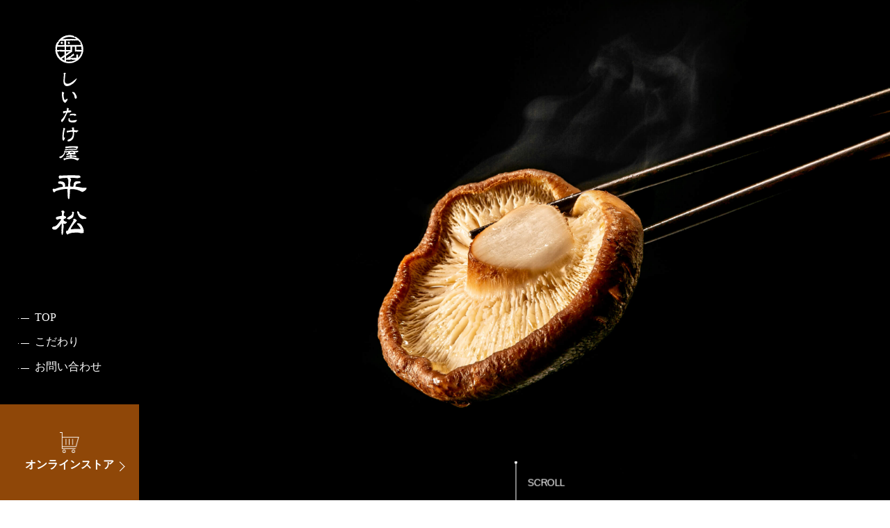

--- FILE ---
content_type: text/html
request_url: https://c-takeya.com/index.html
body_size: 30891
content:
<!DOCTYPE html>
<html lang="ja">

<head>
  <meta charset="utf-8" />
  <meta name="viewport" content="width=device-width, initial-scale=1.0" />
  <meta name="format-detection" content="telephone=no" />
  <title>しいたけ屋 平松</title>
  <meta name="description" content="愛知県知多半島で「原木栽培」の安心・安全のこだわりしいたけ。濃厚な味と香り、アワビのような食感をお楽しみください" />
  <!--style css-->
  <link rel="stylesheet" href="./css/style.css" />
  <!--font-awesome-->
  <link href="https://use.fontawesome.com/releases/v5.0.6/css/all.css" rel="stylesheet" />
  <!--jquery-->
  <script src="https://cdn.jsdelivr.net/npm/jquery@3/dist/jquery.min.js"></script>
  <!--object-fit-images-->
  <script src="./js/ofi.min.js"></script>
  <!-- animate.css -->
  <link rel="stylesheet" href="./js/animate.css" />
  <!-- wow -->
  <script src="./js/wow.min.js"></script>
  <!-- luxy -->
  <script src="./js/luxy.min.js"></script>
  <!-- slick -->
  <link rel="stylesheet" href="./js/slick-theme.css" />
  <link rel="stylesheet" href="./js/slick.css" />
<!-- Global site tag (gtag.js) - Google Analytics -->
<script async src="https://www.googletagmanager.com/gtag/js?id=UA-154921739-1"></script>
<script>
  window.dataLayer = window.dataLayer || [];
  function gtag(){dataLayer.push(arguments);}
  gtag('js', new Date());

  gtag('config', 'UA-154921739-1');
</script>
</head>
<body>
<div class="inner">
  
    <div class="modal">
  <div id="item1" class="modal-content modal-content--item1">
    <div class="inner">
      <div class="close-btn"><span></span></div>
      <div class="modal-content__title modal-content__title--item1">
        低カロリーでミネラルや<br />食物繊維が豊富！
      </div>
      <div class="modal-content__main">
        <img
          class="modal-content__img"
          src="./img/top/trivia-img_01.jpg"
          alt="しいたけ"
        />
        <p class="modal-content__desc">
          低カロリーでミネラルや食物繊維が豊富なしいたけは、生活習慣病で悩む人におすすめ！しかも、うまみ成分でアミノ酸の一種のグアニル酸が含まれているため、複雑なうまさがあります。この成分は加熱することで増えるといわれているので、うまく調理を。丸のまま焼くときは、かさのほうだけにすると、おいしい汁をこぼさず摂れます。グアニル酸は昆布や加熱したトマトなどが含むうまみ成分のグルタミン酸と合わさると、さらにおいしい相乗効果が生まれます。
        </p>
        <p class="strong-text">
          しいたけの栄養ってすごいんです！
        </p>
        <div class="nutrition-list">
          <dl>
            <dt><div class="inner">食物繊維</div></dt>
            <dd>
              便秘の改善、整腸効果があるため肌荒れ予防、ダイエット、肥満防止などに期待できます。
            </dd>
            <dt><div class="inner">ビタミンD</div></dt>
            <dd>カルシウムの吸収を助け、歯や骨を強くします。</dd>
            <dt><div class="inner">レンチナン</div></dt>
            <dd>免疫力・抵抗力を高めると言われています。</dd>
            <dt><div class="inner">エリタデニン</div></dt>
            <dd>
              しいたけ特有の成分です。悪玉コレステロールを下げ、血圧の低下に期待できます。
            </dd>
          </dl>
        </div>
      </div>
    </div>
  </div>

  <div id="item2" class="modal-content modal-content--item2">
    <div class="inner">
      <div class="close-btn"><span></span></div>
      <div class="modal-content__title">
        おいしく食べるために
      </div>
      <div class="modal-content__main">
        <img
          class="modal-content__img"
          src="./img/top/modal_C.jpg"
          alt="しいたけ"
        />
        <p class="modal-content__desc">
          シイタケは表面にうまみ成分があるため水洗いすると風味が落ちてしまいます。汚れが気になるときは、風味を保ために軽く拭取る程度に。少しでも水気がついていると傷みやすいので注意。<br />また傷みが早いのでできるだけ早く食べきる必要があります。<br />使い残したら冷蔵庫で保存。このとき裏側にあるひだを下にすると胞子が落ちてしまい、傷みが早くなるので注意が必要です。<br />また、適当な大きさに切って冷凍もOK。冷凍するとうまみ成分が出やすくなり、おいしくなるといわれています。
        </p>
      </div>
    </div>
  </div>

  <div id="item3" class="modal-content modal-content--item3">
    <div class="inner">
      <div class="close-btn"><span></span></div>
      <div class="modal-content__title">
        選び方のポイント
      </div>
      <div class="modal-content__main">
        <img
          class="modal-content__img"
          src="./img/top/modal_B.jpg"
          alt="しいたけ"
        />
      </div>
    </div>
  </div>
</div>

  
  <!-- header -->
  <header class="header">
    <div class="inner">
      
      <h1 class="header-logo">
        <a class="header-logo__link" href="./index.html">
          <img class="header-logo__img" src="./img/common/logo_01-w.svg" alt="ロゴ" />
        </a>
      </h1>

      <!-- header-nav -->
      <nav class="header-nav">
        <ul class="header-list">
          <li class="header-list__item"><a href="./index.html"><span class="bar"></span>TOP</a></li>
          <li class="header-list__item"><a href="./committed/index.html"><span class="bar"></span>こだわり</a></li>
          <li class="header-list__item"><a class="inside-link" href="#contact"><span class="bar"></span>お問い合わせ</a></li>
        </ul>
        <a href="https://ctakeya.base.shop/" target="_blank" onclick="gtag('event', 'クリック', {'event_category': 'オンラインストアへ','event_label': 'PCサイドナビ'});"class="store-link">
          <img class="cart-icon" src="./img/common/cart-icon_01.png" alt="カートのアイコン">
          <p class="text">オンラインストア</p>
        </a>
      </nav>
      <!-- header-nav end -->
    </div>
  </header>
  <!-- header end -->

  <!-- drawer -->
  <div id="drawer" class="drawer m_right">
    <div class="drawer-open">
      <img id="open-icon" class="menu-icon menu-icon--open" src="./img/common/menu-icon.png" alt="メニューアイコン">
      <i id="close-icon" class="fas fa-times menu-icon menu-icon--close"　></i>
    </div>
  
    <!-- drawer-content -->
    <div id="drawer-content" class="drawer-content">
      <nav class="drawer-nav">
        <ul class="drawer-list">
          <li class="drawer-list__item parent-list">
            <a href="./index.html"><span class="bar bar--drawer"></span>TOP</a>
            <ul class="child-list">
              <li class="child-list__item">
                <a class="inside-link" href="./index.html#calendar">美味しいカレンダー</a>
              </li>
              <li class="child-list__item">
                <a  class="inside-link"href="./index.html#products">厳選商品情報</a>
              </li>
              <li class="child-list__item">
                <a class="inside-link" href="./index.html#trivia">豆知識</a>
              </li>
              <li class="child-list__item">
                <a class="inside-link" href="./index.html#recipe">美味しい食べ方</a>
              </li>
            </ul>
          </li>
          <li class="drawer-list__item"><a href="./committed/index.html"><span class="bar bar--drawer"></span>こだわり</a></li>
          <li class="drawer-list__item"><a class="inside-link" href="#contact"><span class="bar bar--drawer"></span>お問い合わせ</a></li>
        </ul>
        <a href="https://ctakeya.base.shop/" target="_blank" onclick="gtag('event', 'クリック', {'event_category': 'オンラインストアへ','event_label': 'ハンバーガーメニュー内'});"class="store-link store-link--drawer">
          <img class="cart-icon" src="./img/common/cart-icon_01.png" alt="カートのアイコン">
          <p class="text">オンラインストア</p>
        </a>
      </nav>
      <!-- drawer-nav end -->
    </div>
    <!-- drawer-content end -->
  </div>
  <!-- drawer end -->
<!-- main-contents -->
<div id="luxy" class="main-contents">
  <!-- main -->
  <main class="main">
    <div class="inner">
      <!-- top-block -->
      <div class="top-block">
        <div class="main-visual mainvi-slider">
          <div class="main-visual__element main-visual__element--01"></div>
          <div class="main-visual__element main-visual__element--02"></div>
          <div class="main-visual__element main-visual__element--03"></div> <div class="main-visual__element main-visual__element--04"></div>
        </div>

        <div class="logo-block-sp">
          <img
            class="logo-block-sp__img"
            src="./img/common/logo_01-w.svg"
            alt="ロゴ"
          />
        </div>
        <a href="https://ctakeya.base.shop/" target="_blank" onclick="gtag('event', 'クリック', {'event_category': 'オンラインストアへ','event_label': 'SPメインビジュアル下'});"class="store-link store-link--sp">
          <img
            class="cart-icon"
            src="./img/common/cart-icon_01.png"
            alt="カートのアイコン"
          />
          <p class="text">オンラインストア</p>
        </a>
      </div>
      <!-- top-block end -->

      <!-- main-feature -->
      <div class="main-feature">
        <div class="inner">
          <div class="block">
            <div class="block__theme">
              <p class="text text--right wow slideInDown delay-1s">
                <span class="right wow fadeIn delay-1s slow"
                  >美味しいしいたけを</span
                >
              </p>
              <p class="text text--left wow slideInDown delay-2s faster">
                <span class="left wow fadeIn delay-2s slow">作るために</span>
              </p>
            </div>

            <div class="block__image wow fadeIn" data-wow-offset="200">
              <div
                class="image luxy-el"
                data-speed-y="-1"
                data-offset="70"
              ></div>
            </div>
            <div class="block__desc wow fadeIn" data-wow-offset="200">
              <p class="title">こだわりの原木露地栽培</p>
              <p class="text">
                ビニールハウスなどを使わず、自然の林内でおこなう露地栽培。ここ知多半島で自然とむきあい、ひとつひとつ菌を打ち込み、じっくりと手間をかけることで、安心・安全な絶品肉厚しいたけが生まれます。
              </p>
            </div>
          </div>

          <div class="block block--left">
            <div class="block__theme block__theme--left">
              <p class="text text--right wow slideInDown delay-1s faster">
                <span class="right wow fadeIn delay-1s slow">肉厚で濃厚な</span>
              </p>
              <p class="text text--left wow slideInDown delay-2s faster">
                <span class="left wow fadeIn delay-2s slow">味と香り</span>
              </p>
            </div>

            <div
              class="block__image block__image--left wow fadeIn"
              data-wow-offset="200"
            >
              <div
                class="image luxy-el"
                data-speed-y="-1"
                data-offset="70"
              ></div>
            </div>
            <div
              class="block__desc block__desc--left wow fadeIn"
              data-wow-offset="200"
            >
              <p class="title">
                濃厚な味と香り、<br />アワビのような食感を楽しめます
              </p>
              <p class="text">
                クヌギの木の栄養分と水だけで育ったしいたけはまるでアワビのような食感です。原木露地栽培ならではの極上のしいたけをぜひお楽しみください。
              </p>
            </div>
          </div>

          <a
            class="link-btn link-btn--normal link-btn--committed"
            href="./committed/index.html"
          >
            こだわりをもっと詳しく見る
          </a>
        </div>
      </div>
      <!-- main-feature end -->

      <!-- calendar -->
      <section id="calendar" class="calendar wow fadeIn">
        <div class="inner">
          <h2 class="calendar__title">
            <span class="text text--right wow slideInDown delay-1s faster">
              <span class="right wow fadeIn delay-1s slow"
                >美味しいカレンダー</span
              >
            </span>
            <span class="text text--left wow slideInDown delay-1s faster">
              <span class="left wow fadeIn delay-1s slow">Calendar</span>
            </span>
          </h2>
          <img
            class="calendar__img calendar__img--pc wow fadeIn"
            src="./img/top/calendar-img_pc.png"
            alt="カレンダー"
            data-wow-offset="200"
          />
          <img
            class="calendar__img calendar__img--sp wow fadeIn"
            src="./img/top/calendar-img_sp.png"
            alt="カレンダー"
            data-wow-offset="200"
          />

          <div class="calendar__desc wow fadeIn" data-wow-offset="200">
            収穫時期は11月中旬から始まります。<br />自然環境を活かした、原木路地栽培ならではの<br />限られた収穫期間となります。
          </div>
        </div>
      </section>
      <!-- calendar end -->

      <!-- products -->
      <section id="products" class="products">
        <div class="inner">
          <h2 class="products__title wow fadeInUp" data-wow-offset="200">
            <span class="text text--right">
              <span class="strong">厳選</span>商品情報
            </span>
            <span class="text text--left">
              Products
            </span>
          </h2>

          <div class="products__item wow fadeIn" data-wow-offset="200">
            <div class="card">
              <a href="https://ctakeya.base.shop/items/24587435" target="_blank" class="card__link" onclick="gtag('event', 'クリック', {'event_category': 'オンラインストアへ','event_label': '肉厚商品写真から'});">
                <img
                  class="card__img animated"
                  src="./img/top/products-img_01.jpg"
                  alt="特選肉厚原木生しいたけ写真"
                />
              </a>
              <div class="card__text">
               <p class="card__title">特選肉厚原木生しいたけ<span class="weight">※季節限定</span></p><span class="weight">800グラム</span>
                </p>
                <div class="card__price">
                  3,892円（税込）
                </div>
              </div>
              <a class="card__link-btn link-btn" href="https://ctakeya.base.shop/items/24587435" target="_blank" onclick="gtag('event', 'クリック', {'event_category': 'オンラインストアへ','event_label': '肉厚しいたけ購入ボタン'});">購入する</a>
            </div>

            <div class="card">
              <a href="https://ctakeya.base.shop/items/24755164" target="_blank" class="card__link" onclick="gtag('event', 'クリック', {'event_category': 'オンラインストアへ','event_label': '徳用しいたけ写真'});">
                <img
                  class="card__img animated"
                  src="./img/top/products-img_02.jpg"
                  alt="お徳用原木生しいたけ写真"
                />
              </a>
              <div class="card__text">
                <p class="card__title">お徳用原木生しいたけ<span class="weight">※季節限定</span></p><span class="weight">500グラム</span>
                <div class="card__price">
                  1,840円（税込）
                </div>
              </div>
              <a class="card__link-btn link-btn" href="https://ctakeya.base.shop/items/24755164" target="_blank" onclick="gtag('event', 'クリック', {'event_category': 'オンラインストアへ','event_label': '徳用しいたけ購入ボタン'});">購入する</a>
            </div>
            <div class="card">
              <a class="card__link" href="https://ctakeya.base.shop/items/24662999" target="_blank" onclick="gtag('event', 'クリック', {'event_category': 'オンラインストアへ','event_label': '干ししいたけ写真'});">
                <img
                  class="card__img animated"
                  src="./img/top/products-img_03.jpg"
                  alt="肉厚原木干ししいたけ写真"
                />
              </a>
              <div class="card__text">
                <p class="card__title">肉厚原木干ししいたけ</p><span class="weight">200グラム</span>
                <div class="card__price">
                  3,240円（税込）
                </div>
              </div>
              <a class="card__link-btn link-btn" href="https://ctakeya.base.shop/items/24662999" target="_blank" onclick="gtag('event', 'クリック', {'event_category': 'オンラインストアへ','event_label': '干ししいたけ購入ボタン'});">購入する</a>
            </div>
          </div>

          <a
            class="link-btn link-btn--normal link-btn--more wow fadeIn"
            href="https://ctakeya.base.shop" target="_blank" onclick="gtag('event', 'クリック', {'event_category': 'オンラインストアへ','event_label': 'もっと見るボタン'});"
            data-wow-offset="100"
            >もっと見る</a
          >
        </div>
      </section>
      <!-- products end -->

      <!-- trivia -->
      <section id="trivia" class="trivia">
        <div class="inner">
          <h2 class="trivia__title">
            <span class="text text--right wow slideInDown delay-1s faster">
              <span class="right wow fadeIn delay-1s slow">豆知識</span>
            </span>
            <span class="text text--left wow slideInDown delay-1s faster">
              <span class="left wow fadeIn delay-1s slow">Trivia</span>
            </span>
          </h2>

          <div
            class="trivia__item trivia-slider slider wow fadeIn"
            data-wow-offset="200"
          >
            <a class="card moadal-open slick-item" href="#item1" onclick="gtag('event', 'モーダルクリック', {'event_category': '豆知識','event_label': '食物繊維豊富'});">
              <div class="inner">
                <div class="card__text">
                  低カロリーで<br />ミネラルや<br />食物繊維が豊富！
                </div>
                <img
                  class="card__img"
                  src="./img/top/trivia-img_01.jpg"
                  alt="きのこ"
                />
              </div>
            </a>
            <a class="card moadal-open slick-item" href="#item2" onclick="gtag('event', 'モーダルクリック', {'event_category': '豆知識','event_label': 'おいしく食べるために'});">
              <div class="inner">
                <div class="card__text">おいしく<br />食べるために</div>
                <img
                  class="card__img"
                  src="./img/top/trivia-img_02.jpg"
                  alt="箸"
                />
              </div>
            </a>
            <a class="card moadal-open slick-item" href="#item3" onclick="gtag('event', 'モーダルクリック', {'event_category': '豆知識','event_label': '選び方のポイント'});">
              <div class="inner">
                <div class="card__text">選び方のポイント</div>
                <img
                  class="card__img"
                  src="./img/top/trivia-img_03.jpg"
                  alt="きのこ"
                />
              </div>
            </a>
          </div>
        </div>
      </section>
      <!-- trivia end -->

      <!-- recipe -->
      <section id="recipe" class="recipe">
        <div class="inner">
          <div class="main-visual">
            <div class="main-visual__img"></div>
            <div class="main-visual__title">
              <h2 class="recipe__title">
                <span
                  class="text text--right wow slideInDown faster"
                  data-wow-offset="150"
                >
                  <span class="right wow fadeIn slow" data-wow-offset="150"
                    >おいしい食べ方</span
                  >
                </span>
                <span
                  class="text text--left wow slideInDown faster"
                  data-wow-offset="150"
                >
                  <span class="left wow fadeIn slow" data-wow-offset="150"
                    >Recipe</span
                  >
                </span>
              </h2>
            </div>
          </div>

          <section class="recipe-group">
            <h3 class="recipe-group__title">
              <span class="wow fadeInUp" data-wow-offset="200"
                ><span class="strong">簡単レシピ</span
                ><br class="sp-indent" />生産者が教える<br
                  class="sp-indent"
                />「おいしい食べ方」</span
              >
            </h3>
            <div
              class="recipe-block recipe-slider slider wow fadeIn"
              data-wow-offset="200"
            >
              <div class="recipe-block__item slick-item">
                <p class="title">焼き生しいたけ</p>
                <div class="process-block">
                  <ul class="process-list">
                    <li class="process-list__item">
                      <span>1. </span>傘を下にして焼きます。
                    </li>
                    <li class="process-list__item">
                      <span>2. </span
                      >数分後、しいたけのヒダより<br />水滴が出てきたら、<br />醤油、塩などをかけて、出来上がりです。
                    </li>
                  </ul>
                  <div class="point">
                    <p class="point__title">調理ポイント</p>
                    <p class="point__desc">
                      焼きすぎないようにしましょう。<br />裏返えさないようにしましょう。
                    </p>
                  </div>
                </div>
              </div>

              <div class="recipe-block__item slick-item">
                <p class="title">生しいたけフライ</p>
                <div class="process-block">
                  <ul class="process-list">
                    <li class="process-list__item">
                      <span>1. </span>しいたけの軸を切ります。
                    </li>
                    <li class="process-list__item">
                      <span>2. </span
                      >適量の塩コショウを振り、<br />小麦粉を少量振ります。
                    </li>
                    <li class="process-list__item">
                      <span>3. </span
                      >とき卵にくぐらして、<br />パン粉を軽くつけます。
                    </li>
                    <li class="process-list__item">
                      <span>4. </span>170℃の油で、ゆっくり揚げます。
                    </li>
                  </ul>
                  <div class="point">
                    <p class="point__title">調理ポイント</p>
                    <p class="point__desc">揚げすぎないようにしましょう。</p>
                  </div>
                </div>
              </div>

              <div class="recipe-block__item slick-item">
                <p class="title">冷凍しいたけソテー</p>
                <div class="process-block">
                  <ul class="process-list">
                    <li class="process-list__item">
                      <span>1. </span>しいたけを半解凍します。
                    </li>
                    <li class="process-list__item">
                      <span>2. </span
                      >しいたけの軸を切り、<br />食べやすいサイズにカットます。
                    </li>
                    <li class="process-list__item">
                      <span>3. </span
                      >フライパンにオリーブオイルを適量ひいて、<br />ソテーします。
                    </li>
                    <li class="process-list__item">
                      <span>4. </span
                      >最後に塩、バターなどで<br />シンプルに味付けして、出来上がりです。
                    </li>
                  </ul>
                  <div class="point">
                    <p class="point__title">調理ポイント</p>
                    <p class="point__desc">必ず半解凍で調理しましょう。</p>
                  </div>
                </div>
              </div>
            </div>
          </section>
        </div>
      </section>
      <!-- recipe end -->
    </div>
  </main>
  <!-- main end -->

  <!-- store-link-block -->
<div class="store-link-block">
  <a class="store-link-content wow fadeIn" href="https://ctakeya.base.shop/" target="_blank"　data-wow-offset="200" onclick="gtag('event', 'クリック', {'event_category': 'オンラインストアへ','event_label': 'フッター上ボタン'});"　>
    <img class="store-link-content__img" src="./img/top/mainvi_02.jpg" alt="しいたけ" />
    <div class="store-link-content__text">
      <img class="cart-icon" src="./img/common/cart-icon_02.png" alt="カートのアイコン" />

      <p class="text">オンラインストアへ</p>
    </div>
  </a>
</div>
<!-- store-link-block end -->

<!-- contact -->
<section id="contact" class="contact">
  <div class="inner">
    <h2 class="contact__title">
      <span class="text text--right wow slideInDown delay-1s faster">
        <span class="right wow fadeIn delay-1s slow">お問い合わせ</span>
      </span>
      <span class="text text--left wow slideInDown delay-1s faster">
        <span class="left wow fadeIn delay-1s slow">Contact</span>
      </span>
    </h2>
    <div class="contact-contents">
      <p class="text">
        下記お問い合わせ先から、<br class="sp-indent" />お気軽にご連絡ください。<br />【営業時間】<br class="sp-indent" />平日、休日ともに8時から17時まで</p>
      <p class="text"><strong>株式会社しいたけ屋平松</strong><br>
      〒478-0017　愛知県知多市新知字南惣作39-1</p>
      <div class="tel-mum">
        <p>TEL <span>0562-38-7581</span></p>
        <p>FAX <span>0562-38-7582</span></p>
      </div>
      <p class="mail"><script type="text/javascript">
      <!--
     function converter(M){
     var str="", str_as="";
     for(var i=0;i<M.length;i++){
     str_as = M.charCodeAt(i);
     str += String.fromCharCode(str_as + 1);
     }
     return str;
     }
     function mail_to(k_1,k_2)
     {eval(String.fromCharCode(108,111,99,97,116,105,111,110,46,104,114,101,102,32,
     61,32,39,109,97,105,108,116,111,58) 
     + escape(k_1) + 
     converter(String.fromCharCode(114,103,104,104,115,96,106,100,120,96,45,103,104,113,96,108,96,115,114,116,63,118,104,109,99,45,110,98,109,45,109,100,45,105,111,
     62,114,116,97,105,100,98,115,60)) 
     + escape(k_2) + "'");} 
     document.write('<a href=JavaScript:mail_to("","")>MAIL shiitakeya.hiramatsu@wind.ocn.ne.jp<\/a>');
     //-->
     </script>
     <!--<noscript>（画像などを設置）</noscript>-->
		</p>
      <a href="https://thebase.in/inquiry/ctakeya-base-shop" target="_blank" class="link-btn link-btn--normal link-btn--form">メールフォーム</a>
    </div>
  </div>
</section>
<!-- contact end -->
<!-- footer -->
<footer class="footer">
  <div class="inner">
    <div class="mark">
      <img class="mark__img" src="./img/common/logo_03.svg" alt="ロゴ">
      <p class="mark__text">※使用写真の一部はイメージです。</p>
    </div>
    <div class="footer-main">
      <img class="footer-main__logo" src="./img/common/logo_02.svg" alt="ロゴ">
      <nav class="footer-main__nav">
        <ul class="nav-list">
          <li class="nav-list__item"><a href="./index.html">TOP</a></li>
          <li class="nav-list__item"><a href="./committed/index.html">こだわり</a></li>
          <li class="nav-list__item"><a href="https://thebase.in/inquiry/ctakeya-base-shop" target="_blank">お問い合わせ</a></li>
          <li class="nav-list__item"><a href="https://ctakeya.base.shop/" target="_blank" onclick="gtag('event', 'クリック', {'event_category': 'オンラインストアへ','event_label': 'フッターメニュー'});">オンラインストア</a></li>
        </ul>
      </nav>
      <div class="link-group">
        <p class="link-group__title">リンク集</p>
        <ul class="link-group-list">
          <li class="link-group-list__item"><a class="link-btn link-btn--group" href="http://www.budounofukuoka.com/" target="_blank">葡萄のふくおか</a></li>
          <li class="link-group-list__item"><a class="link-btn link-btn--group" href="https://futamura-farm.nagoya/" target="_blank">ふたむら農園</a></li>
          <li class="link-group-list__item"><a class="link-btn link-btn--group" href="https://www.k-syukaen.com/" target="_blank">カニエ秀果園</a></li>
          <li class="link-group-list__item"><a class="link-btn link-btn--group" href="https://asakuwaen.jp/" target="_blank">浅桑園</a></li>
        </ul>
      </div>
      <div class="link-group-bottom">
        <a href="https://www.furusato-tax.jp/product/detail/23224/4439456" target="_blank"><img class="footer-main__banner" src="./img/common/hurusato-banner.jpg" alt="ふるさとチョイスバナー"></a>
        <a href="https://www.facebook.com/hideki.hiramatu.33" target="_blank" class="footer-main__link-btn link-btn link-btn--facebook">フェイスブックページ</a>
      </div>
      <p class="copyright">©Shiitakeya.Hiramatsu</p>
    </div>
  </div>
</footer>
<!-- footer end -->
</div>
<!-- inner end -->

<!-- script js-->
<script src="./js/script.js"></script>
<script src="./js/modal.js"></script>
<script src="./js/slick.min.js"></script>
<script>
  objectFitImages();
</script>

</body>

</html>
</div>
<!-- main-contents end -->


--- FILE ---
content_type: text/css
request_url: https://c-takeya.com/css/style.css
body_size: 63293
content:
/*================================
※※※※※※※※※※※※※※※※※※※※※※※※※※※※※※※※
このCSSファイルはSassから生成されています。
※※※※※※※※※※※※※※※※※※※※※※※※※※※※※※※※
================================*/

.main-color {
	color: #333;
}

.accent-color {
	color: #7c544f;
}

html {
	font-size: 62.5%;
}

.font-bold {
	font-weight: bold;
}

/*
    リセットCSS等の基本設定
*/

*,
*::before,
*::after {
	-webkit-box-sizing: border-box;
	box-sizing: border-box;
}

html,
body {
	margin: 0;
	padding: 0;
}

body {
	-webkit-font-smoothing: antialiased;
	-moz-osx-font-smoothing: grayscale;
	overflow-x: hidden;
	background: #fff;
	color: #333;
	font-family: "游明朝体", "Yu Mincho", YuMincho, "ヒラギノ明朝 Pro", "Hiragino Mincho Pro", "MS P明朝", "MS PMincho", serif;
	font-size: 1.6rem;
	font-weight: 500;
	line-height: 1.6;
}

h1,
h2,
h3,
h4,
h5,
h6,
a,
p,
span,
blockquote,
code,
ol,
ul,
li,
dl,
dt,
dd,
div,
section,
article,
main,
aside,
nav,
header,
footer,
img,
figure,
figcaption,
address,
time,
audio,
video,
iframe,
fieldset,
form,
label,
table,
caption,
tbody,
tfoot,
thead,
tr,
th,
td {
	margin: 0;
	padding: 0;
	border: 0;
}

article,
aside,
footer,
header,
nav,
section,
main {
	display: block;
}

li,
ol {
	list-style: none;
}

a:link,
a:visited,
a:hover,
a:active {
	text-decoration: none;
}

table {
	width: 100%;
	border: 1px solid #333;
	border-collapse: collapse;
	border-spacing: 0;
	table-layout: fixed;
}

th,
td {
	padding: 4px 6px;
	border: 1px solid #333;
	text-align: left;
	vertical-align: top;
}

input,
textarea {
	-webkit-appearance: none;
	padding: 8px;
	border: 1px solid #333;
	border-radius: 0;
	background-image: none;
	font-family: inherit;
	font-size: inherit;
}

input:focus,
textarea:focus {
	-webkit-box-shadow: none;
	border: 1px solid #333;
	outline: none;
	box-shadow: none;
}

textarea {
	resize: none;
}

input[type="submit"] {
	border: none;
	cursor: pointer;
}

input[type="submit"]:hover,
input[type="submit"]:focus {
	border: none;
	outline: none;
}

input[type="submit"] ::-moz-focus-inner {
	padding: 0;
	border: none;
}

input[type="radio"] {
	display: none;
}

input[type="radio"] + span {
	display: inline-block;
	position: relative;
	margin: 0 0.2em 0;
	padding: 0 0 0 1.2em;
	cursor: pointer;
}

input[type="radio"] + span::before {
	-webkit-transform: translateY(-50%);
	display: block;
	position: absolute;
	top: 50%;
	left: 0;
	width: 1em;
	height: 1em;
	transform: translateY(-50%);
	border: 1px solid #333;
	border-radius: 50%;
	background: #fff;
	content: "";
}

input[type="radio"] + span::after {
	-webkit-transition: opacity 0.3s ease 0s;
	opacity: 0;
	transition: opacity 0.3s ease 0s;
}

input[type="radio"] + span:focus,
input[type="radio"] + span:checked {
	-webkit-box-shadow: none;
	border: 1px solid #fff;
	outline: none;
	background: #333;
	box-shadow: none;
}

input[type="radio"]:checked + span::after {
	-webkit-transform: translateY(-50%);
	display: block;
	position: absolute;
	top: 50%;
	left: 0.2em;
	width: 0.6em;
	height: 0.6em;
	transform: translateY(-50%);
	border-radius: 50%;
	background: #333;
	content: "";
	opacity: 1;
}

input[type="checkbox"] {
	display: none;
}

input[type="checkbox"] + span {
	-webkit-transition: all 0.3s ease 0s;
	display: inline-block;
	position: relative;
	margin: 0 0.2em 0;
	padding: 0 0 0 1.2em;
	cursor: pointer;
	transition: all 0.3s ease 0s;
}

input[type="checkbox"] + span::before {
	-webkit-transform: translateY(-50%);
	display: block;
	position: absolute;
	top: 50%;
	left: 0;
	width: 1em;
	height: 1em;
	transform: translateY(-50%);
	border: 1px solid #333;
	border-radius: 2px;
	background: #fff;
	content: "";
}

input[type="checkbox"] + span::after {
	-webkit-transition: opacity 0.3s ease 0s;
	opacity: 0;
	transition: opacity 0.3s ease 0s;
}

input[type="checkbox"]:checked + span::after {
	-webkit-transform: translateY(-50%) rotate(-45deg);
	display: block;
	position: absolute;
	top: 50%;
	left: 0;
	width: 1em;
	height: 0.6em;
	margin-top: -0.2em;
	transform: translateY(-50%) rotate(-45deg);
	border-bottom: 3px solid #333;
	border-left: 3px solid #333;
	content: "";
	opacity: 1;
}

select {
	-moz-appearance: none;
	-webkit-appearance: none;
	width: 100%;
	padding: 8px 24px 8px 8px;
	border: 1px solid #333;
	border-radius: 0;
	background-image: none;
	font-family: inherit;
	font-size: 1em;
	cursor: pointer;
}

select::-ms-expand {
	display: none;
}

select:focus {
	-webkit-box-shadow: none;
	border: 1px solid #333;
	outline: none;
	box-shadow: none;
}

.hidden {
	display: none;
}

.inner {
	max-width: 100%;
	margin: 0 auto;
}

.wrapper {
	overflow: hidden;
}

img {
	-o-object-fit: cover;
	max-width: 100%;
	height: auto;
	object-fit: cover;
	font-family: "object-fit: cover;";
	vertical-align: middle;
}

a {
	color: #333;
}

/*--- 共通のスタイル --- */

.modal {
	display: none;
	z-index: 50;
	position: fixed;
	top: 0;
	left: 0;
	width: 100%;
	height: 100%;
	background: rgba(0, 0, 0, 0.5);
}

.modal .modal-content {
	-webkit-transform: translate(-50%, -50%);
	display: none;
	position: absolute;
	top: 50%;
	left: 50%;
	width: 600px;
	width: 100%;
	height: 500px;
	height: 100%;
	transform: translate(-50%, -50%);
	background-color: #fff;
}

.modal .modal-content > .inner {
	position: relative;
}

.modal .close-btn {
	position: absolute;
	right: 0;
	width: 56px;
	height: 56px;
	background-color: #1a1a1a;
}

.modal .close-btn span::before,
.modal .close-btn span::after {
	display: block;
	position: absolute;
	top: 30px;
	left: 35px;
	width: 60%;
	height: 2px;
	margin: -8% 0 0 -42%;
	background-color: #fff;
	content: "";
}

.modal .close-btn span::before {
	-webkit-transform: rotate(-45deg);
	transform: rotate(-45deg);
}

.modal .close-btn span::after {
	-webkit-transform: rotate(45deg);
	transform: rotate(45deg);
}

body.modalOpend {
	overflow: hidden;
}

/*--- 共通のスタイル end --- */

.modal .modal-content {
	display: none;
	overflow-y: scroll;
}

.modal .modal-content > .inner {
	padding: 60px 15px 30px;
}

.modal .modal-content__title {
	font-size: 2.5rem;
	font-weight: bold;
}

.modal .modal-content__img {
	width: 100%;
	height: 250px;
}

.modal .modal-content__desc {
	margin-top: 20px;
	color: #240000;
}

.modal .modal-content--item1 .strong-text {
	margin-top: 20px;
	padding: 10px 0;
	border: 1px solid #753124;
	color: #7c544f;
	text-align: center;
}

.modal .modal-content--item1 .nutrition-list {
	margin-top: 20px;
}

.modal .modal-content--item1 .nutrition-list dl {
	-ms-flex-wrap: wrap;
	display: -webkit-box;
	display: -ms-flexbox;
	display: flex;
	flex-wrap: wrap;
	width: 100%;
	text-align: left;
}

.modal .modal-content--item1 .nutrition-list dl dt,
.modal .modal-content--item1 .nutrition-list dl dd {
	-webkit-box-sizing: border-box;
	box-sizing: border-box;
	border-bottom: 1px solid #7c544f;
}

.modal .modal-content--item1 .nutrition-list dl dt:nth-last-of-type(1),
.modal .modal-content--item1 .nutrition-list dl dd:nth-last-of-type(1) {
	border-bottom: none;
}

.modal .modal-content--item1 .nutrition-list dl dt {
	width: 10em;
	padding: 5px 0;
	color: #fff;
}

.modal .modal-content--item1 .nutrition-list dl dt > .inner {
	padding: 15px 0;
	background-color: #7c544f;
	text-align: center;
}

.modal .modal-content--item1 .nutrition-list dl dd {
	-webkit-box-align: center;
	-ms-flex-align: center;
	display: -webkit-box;
	display: -ms-flexbox;
	display: flex;
	align-items: center;
	width: calc(100% - 10em);
	margin: 0;
	padding-left: 1.5em;
	color: #240000;
}

/*
    モジュール
*/

.target {
	-webkit-transform: translateY(-100%);
	-webkit-transition: 0.5s;
	transform: translateY(-100%);
	transition: 0.5s;
}

.slide-in-down {
	-webkit-transform: translateY(0);
	transform: translateY(0);
}

.link-btn {
	-webkit-box-pack: center;
	-ms-flex-pack: center;
	-webkit-box-align: center;
	-ms-flex-align: center;
	-webkit-transition: 0.35s;
	display: -webkit-box;
	display: -ms-flexbox;
	display: flex;
	position: relative;
	align-items: center;
	justify-content: center;
	font-weight: bold;
	transition: 0.35s;
}

.link-btn::after {
	-webkit-transform: translateY(-50%);
	display: inline-block;
	position: absolute;
	top: 50%;
	right: 20px;
	width: 15px;
	height: 15px;
	transform: translateY(-50%);
	background: url(../img/common/arrowRight-icon.png) no-repeat;
	background-size: contain;
	content: "";
}

.link-btn--normal {
	border: 1px solid #240000;
	background-color: #fff;
	color: #240000;
}

.link-btn--group {
	padding: 15px 0;
	border: 1px solid #cecece;
	background-color: #fff;
	color: #240000;
	font-weight: normal;
}

.link-btn--group::after {
	right: 10px;
}

/*=================
    committed
=================*/

/*--- 共通のスタイル --- */

/*--- 共通のスタイル end --- */

/* cm-main-visual */

.cm-main-visual {
	-webkit-box-pack: center;
	-ms-flex-pack: center;
	-webkit-box-align: center;
	-ms-flex-align: center;
	display: -webkit-box;
	display: -ms-flexbox;
	display: flex;
	align-items: center;
	justify-content: center;
	width: 100%;
	height: 400px;
	background: url(../img/committed/cm-mainvi_01.jpg) no-repeat center;
	background-size: cover;
}

.cm-main-visual__title {
	-webkit-box-orient: horizontal;
	-webkit-box-direction: reverse;
	-ms-flex-direction: row-reverse;
	-webkit-box-align: start;
	-ms-flex-align: start;
	display: -webkit-box;
	display: -ms-flexbox;
	display: flex;
	flex-direction: row-reverse;
	align-items: flex-start;
	width: 96px;
}

.cm-main-visual__title .text {
	-webkit-writing-mode: vertical-rl;
	-ms-writing-mode: tb-rl;
	padding: 20px 5px;
	background-color: transparent;
	color: #fff;
	font-size: 2.5rem;
	writing-mode: vertical-rl;
}

.cm-main-visual__title .text--right {
	margin-left: 10px;
}

.cm-main-visual__title .text {
	padding: 0;
	font-size: 4rem;
}

.cm-main-visual__title .text--left {
	-webkit-transform: translateY(5px);
	transform: translateY(5px);
	font-size: 1.2rem;
}

.cm-main-visual__title .text--left::before {
	display: block;
	margin-left: 2px;
	border-right: 1px solid #a97c7e;
	content: "";
}

/* cm-main-visual end */

/* committted-desc */

.committted-desc {
	-webkit-box-pack: center;
	-ms-flex-pack: center;
	-webkit-box-align: center;
	-ms-flex-align: center;
	display: -webkit-box;
	display: -ms-flexbox;
	display: flex;
	align-items: center;
	justify-content: center;
	width: 100%;
	padding: 40px 15px;
	color: #240000;
}

.committted-desc > .inner {
	position: relative;
}

.committted-desc > .inner::after {
	z-index: -10;
	position: absolute;
	width: 150px;
	height: 150px;
	background: url(../img/committed/cm-feature-bg.png) no-repeat left;
	background-size: contain;
	content: "";
}

.committted-desc__title {
	font-size: 2.5rem;
	font-weight: bold;
}

/* committted-desc end */

/* committed-section-group */

.committed-section-group {
	background-image: url(../img/common/common-bg_01.jpg);
}

.committed-section {
	margin-bottom: 50px;
}

.committed-section:nth-last-of-type(1) {
	margin-bottom: 0;
}

.committed-section .visual {
	display: -webkit-box;
	display: -ms-flexbox;
	display: flex;
	width: 100%;
	height: 300px;
}

.committed-section .visual .visual-text-block {
	-webkit-writing-mode: vertical-rl;
	-ms-writing-mode: tb-rl;
	width: calc(100% - 60%);
	background-color: #240000;
	color: #fff;
	font-weight: bold;
	writing-mode: vertical-rl;
}

.committed-section .visual .visual-text-block .num-wrapper {
	-webkit-transform: translateY(-20px);
	overflow: hidden;
	transform: translateY(-20px);
}

.committed-section .visual .visual-text-block__num {
	display: inline-block;
	height: 126px;
	margin-right: 10px;
	background-color: #a9272d;
	color: #fff;
	font-size: 1.8rem;
}

.committed-section .visual .visual-text-block__num span.text {
	padding: 10px 8px 5px;
}

.committed-section .visual .visual-text-block__num span.num {
	-webkit-writing-mode: horizontal-tb;
	-ms-writing-mode: lr-tb;
	padding: 5px 8px;
	border-top: 1px solid #af9a81;
	color: #af9a81;
	writing-mode: horizontal-tb;
}

.committed-section .visual .visual-text-block__title {
	margin-right: 10px;
	padding-top: 40px;
	font-size: 2.6rem;
}

.committed-section .visual .visual-img {
	width: 60%;
	background: url(../img/top/mainvi_02.jpg) no-repeat center;
	background-size: cover;
}

.committed-section .contents {
	-webkit-transform: translateY(-25px);
	transform: translateY(-25px);
}

.committed-section .contents > .inner {
	-webkit-box-shadow: 0 5px 8px 2px rgba(0, 0, 0, 0.14);
	width: 100%;
	background-color: #fff;
	box-shadow: 0 5px 8px 2px rgba(0, 0, 0, 0.14);
}

.committed-section .contents__title {
	display: inline-block;
	border-bottom: 1px dotted #240000;
	color: #a9272d;
	font-size: 2.5rem;
	font-weight: bold;
	letter-spacing: 4.5px;
}

.committed-section .contents__desc {
	margin: 15px 0 0 0;
	color: #240000;
	line-height: 1.8;
}

.committed-section .contents .comparison-block {
	margin-top: 30px;
}

.committed-section .contents .comparison-block__title {
	font-size: 1.8rem;
	text-align: center;
}

.committed-section .contents .comparison-block__title span {
	font-size: 2.6rem;
	font-weight: bold;
}

.committed-section .contents .comparison-block .comparison-contents .comparison-content {
	margin-top: 20px;
}

.committed-section .contents .comparison-block .comparison-contents .comparison-content--main {
	position: relative;
}

.committed-section .contents .comparison-block .comparison-contents .comparison-content__img {
	background-size: cover;
}

.committed-section .contents .comparison-block .comparison-contents .comparison-content__img--main {
	width: 100%;
	height: 280px;
	background: url(../img/committed/cm-s1-img_01.jpg) no-repeat center;
	background-size: cover;
}

.committed-section .contents .comparison-block .comparison-contents .comparison-content__img--main .img-title {
	padding: 15px;
	background-color: #240000;
	color: #fff;
}

.committed-section .contents .comparison-block .comparison-contents .comparison-content__img--main .img-title span {
	font-size: 1.5em;
	font-weight: bold;
}

.committed-section .contents .comparison-block .comparison-contents .comparison-content__img--sub {
	width: 100%;
	height: 220px;
	background: url(../img/committed/cm-s1-img_02.jpg) no-repeat right;
	background-size: cover;
}

.committed-section .contents .comparison-block .comparison-contents .comparison-content__img--sub .img-title {
	padding: 10px 25px;
	background-image: url(../img/committed/cm-s-bg_01.jpg);
	color: #240000;
	font-weight: bold;
}

.committed-section .contents .comparison-block .comparison-contents .comparison-content__desc {
	margin-top: 20px;
}

.committed-section .contents .feature-block {
	width: 100%;
	margin-top: 30px;
}

.committed-section .contents .feature-block .feature-content {
	position: relative;
}

.committed-section .contents .feature-block .feature-content__image {
	display: block;
	position: relative;
	width: 100%;
	height: 250px;
}

.committed-section .contents .feature-block .feature-content__image .image {
	position: absolute;
	bottom: 0;
	left: 0;
	width: 100%;
	height: 100%;
	background-image: url(../img/committed/cm-s1-img_03.jpg);
	background-repeat: no-repeat;
	background-size: cover;
}

.committed-section .contents .feature-block .feature-content__image--left .image {
	background-image: url(../img/committed/cm-s1-img_04.jpg);
}

.committed-section .contents .feature-block .feature-content__desc {
	z-index: 20;
	position: absolute;
	bottom: 0;
	left: 50%;
	width: 100%;
	padding: 0 20px 20px 20px;
	background-color: #eee9e9;
}

.committed-section .contents .feature-block .feature-content__desc .title-wrapper {
	-webkit-transform: translateY(-50%);
	display: inline-block;
	overflow: hidden;
	transform: translateY(-50%);
}

.committed-section .contents .feature-block .feature-content__desc .title {
	display: inline-block;
	padding: 5px 10px;
	background-color: #240000;
	color: #fff;
	font-size: 2.5rem;
	font-weight: bold;
}

.committed-section .contents .feature-block .feature-content__desc .text {
	color: #240000;
	line-height: 1.7;
}

.committed-section .contents .feature-block .feature-content--left {
	margin-top: 370px;
}

.committed-section--01 .contents .feature-block .feature-content--left {
	margin-top: 200px;
}

.committed-section--02 .visual {
	-webkit-box-orient: horizontal;
	-webkit-box-direction: reverse;
	-ms-flex-direction: row-reverse;
	flex-direction: row-reverse;
}

.committed-section--02 .visual .visual-img {
	background: url(../img/top/main-feature_02.jpg) no-repeat center;
	background-size: cover;
}

.committed-section--02 .visual .visual-text-block__title {
	padding-top: 10px;
}

.committed-section--02 .contents__title {
	letter-spacing: 0;
}

.committed-section--02 .contents .feature-block .feature-content__image .image {
	background-image: url(../img/committed/cm-s2-img_01.jpg);
	background-size: cover;
}

.committed-section--02 .contents .feature-block .feature-content__image--left .image {
	background-image: url(../img/committed/cm-s2-img_02.jpg);
	background-size: cover;
}

.committed-section--02 .contents .comparison-block .comparison-contents .comparison-content__img--sub {
	background: url(../img/committed/cm-s2-img_03.jpg) no-repeat right;
	background-size: cover;
}

.committed-section--03 .visual .visual-img {
	background: url(../img/committed/cm-s3-bg.jpg) no-repeat center;
	background-size: cover;
}

.committed-section--03 .visual .visual-text-block__title {
	padding-top: 15px;
}

.committed-section--03 .contents .feature-block .feature-content__image--left .image {
	background-image: url(../img/committed/cm-s3-img_01.jpg);
	background-size: cover;
}

.committed-section--03 .contents .feature-block .feature-content--left {
	margin-top: 50px;
}

/* committed-section-group end */

/* producer-info */

.producer-info {
	padding: 40px 15px;
	color: #240000;
}

.producer-info > .inner {
	position: relative;
}

.producer-info__title {
	font-size: 2.5rem;
	line-height: 1;
}

.producer-info__title span {
	font-size: 1.6rem;
}

.producer-info .normal-bar {
	display: block;
	width: 20px;
	height: 1px;
	margin-top: 30px;
	background-color: #a9272d;
}

.producer-info__img {
	display: block;
	width: 100%;
	height: 300px;
}

.producer-info__desc .name {
	margin-bottom: 10px;
}

.producer-info__desc .name span {
	font-size: 2.2rem;
}

/* producer-info end */

/*=================
    committed
=================*/

/*=================
    top
=================*/

#test {
	-webkit-transform: translate3d(0, -100%, 0);
	transform: translate3d(0, -100%, 0);
}

/*--- 共通のスタイル --- */

.store-link {
	-webkit-box-pack: center;
	-ms-flex-pack: center;
	-webkit-box-align: center;
	-ms-flex-align: center;
	-webkit-transition: 0.2s;
	display: -webkit-box;
	display: -ms-flexbox;
	display: flex;
	align-items: center;
	justify-content: center;
	padding: 30px 0;
	background-color: #8f4708;
	transition: 0.2s;
}

.store-link--drawer {
	padding: 20px 0;
}

.store-link .cart-icon {
	width: auto;
	height: 30px;
}

.store-link .text {
	position: relative;
	color: #fff;
	font-weight: bold;
	line-height: normal;
}

.store-link .text::after {
	-webkit-transform: rotate(45deg) translateY(-50%);
	position: absolute;
	top: 50%;
	right: -10px;
	width: 10px;
	height: 10px;
	transform: rotate(45deg) translateY(-50%);
	border-top: 1px solid #fff;
	border-right: 1px solid #fff;
	vertical-align: middle;
	content: "";
}

/*--- 共通のスタイル end --- */

/* top-block */

.top-block {
	position: relative;
}

.top-block .main-visual {
	position: relative;
	height: 400px;
}

.top-block .main-visual__element {
	width: 100%;
	height: 400px;
	background-position: center;
	background-size: cover;
}

.top-block .main-visual__element--01 {
	background-image: url(../img/top/mainvi_01.jpg);
}

.top-block .main-visual__element--02 {
	background-image: url(../img/top/mainvi_02.jpg);
}

.top-block .main-visual__element--03 {
	background-image: url(../img/top/mainvi_03.jpg);
}
.top-block .main-visual__element--04 {
	background-image: url(../img/top/mainvi_04.jpg);
}

/* top-block end */

/* main-feature */

.main-feature {
	padding: 20px 15px 80px;
	background-image: url(../img/common/common-bg_01.jpg);
}

.main-feature .block {
	position: relative;
	width: 100%;
}

.main-feature .block__theme {
	-webkit-box-orient: horizontal;
	-webkit-box-direction: reverse;
	-ms-flex-direction: row-reverse;
	-webkit-box-align: start;
	-ms-flex-align: start;
	display: -webkit-box;
	display: -ms-flexbox;
	display: flex;
	z-index: 20;
	position: absolute;
	top: 0;
	right: 10px;
	flex-direction: row-reverse;
	align-items: flex-start;
}

.main-feature .block__theme .text {
	-webkit-writing-mode: vertical-rl;
	-ms-writing-mode: tb-rl;
	padding: 20px 5px;
	background-color: #240000;
	color: #fff;
	font-size: 2.5rem;
	writing-mode: vertical-rl;
}

.main-feature .block__theme .text--right {
	margin-left: 10px;
}

.main-feature .block__theme--left {
	right: auto;
	left: 10px;
}

.main-feature .block__image {
	display: block;
	position: relative;
	width: 100%;
	height: 300px;
}

.main-feature .block__image .image {
	position: absolute;
	top: 0;
	left: 0;
	width: 100%;
	height: 100%;
	background-image: url(../img/top/main-feature_01.jpg);
	background-size: cover;
}

.main-feature .block__image--left .image {
	background-image: url(../img/top/main-feature_02.jpg);
}

.main-feature .block__desc {
	-webkit-box-shadow: 0 0 20px gray;
	z-index: 20;
	position: absolute;
	bottom: 0;
	left: 50%;
	width: 90%;
	padding: 20px;
	background-color: #fff;
	box-shadow: 0 0 20px gray;
	color: #240000;
}

.main-feature .block__desc .title {
	margin-bottom: 20px;
	font-size: 2.3rem;
}

.main-feature .block--left {
	margin-top: 280px;
}

.main-feature .link-btn--committed {
	width: 100%;
	height: 70px;
	margin: 310px auto 0;
}

/* main-feature end */

/* calendar */

.calendar {
	height: 500px;
	background: url(../img/top/calendar-bg_01.jpg) no-repeat;
	background-size: cover;
}

.calendar > .inner {
	position: relative;
}

.calendar__title {
	-webkit-transform: translateY(-40px);
	-webkit-box-orient: horizontal;
	-webkit-box-direction: reverse;
	-ms-flex-direction: row-reverse;
	-webkit-box-align: start;
	-ms-flex-align: start;
	display: -webkit-box;
	display: -ms-flexbox;
	display: flex;
	flex-direction: row-reverse;
	align-items: flex-start;
	transform: translateY(-40px);
}

.calendar__title .text {
	-webkit-writing-mode: vertical-rl;
	-ms-writing-mode: tb-rl;
	padding: 20px 5px;
	background-color: #240000;
	color: #fff;
	font-size: 2.5rem;
	writing-mode: vertical-rl;
}

.calendar__title .text--right {
	margin-left: 10px;
}

.calendar__title .text--left {
	font-size: 1.2rem;
}

.calendar__img {
	position: absolute;
	left: 0;
}

.calendar__img--pc {
	top: 150px;
	width: 940px;
}

.calendar__img--sp {
	position: absolute;
	top: 150px;
	left: 15px;
	width: 78%;
}

.calendar__desc {
	position: absolute;
	top: 380px;
	left: 15px;
	color: #fff;
}

/* calendar end */

/* products */

.products > .inner {
	padding: 60px 15px 100px;
}

.products__title {
	-webkit-box-pack: center;
	-ms-flex-pack: center;
	-webkit-box-orient: horizontal;
	-webkit-box-direction: reverse;
	-ms-flex-direction: row-reverse;
	-webkit-box-align: start;
	-ms-flex-align: start;
	display: -webkit-box;
	display: -ms-flexbox;
	display: flex;
	flex-direction: row-reverse;
	align-items: flex-start;
	justify-content: center;
}

.products__title .text {
	-webkit-writing-mode: vertical-rl;
	-ms-writing-mode: tb-rl;
	padding: 20px 5px;
	background-color: transparent;
	color: #240000;
	font-size: 2.5rem;
	writing-mode: vertical-rl;
}

.products__title .text--right {
	margin-left: 10px;
}

.products__title .text--left {
	font-size: 1.2rem;
}

.products__title .text--left::before {
	display: block;
	margin-left: 2px;
	border-right: 1px solid #a97c7e;
	content: "";
}

.products__title .text .strong {
	margin-bottom: 10px;
	padding: 10px;
	background-color: #240000;
	color: #fff;
	font-size: 1.7rem;
}

.products__item {
	margin-top: 20px;
}

.products__item .card__link {
	display: block;
	overflow: hidden;
}

.products__item .card__img {
	-o-object-fit: cover;
	width: 100%;
	height: 300px;
	object-fit: cover;
}

.products__item .card__text {
	padding-top: 10px;
}

.products__item .card__title {
	display: block;
	margin-bottom: 5px;
	font-size: 2rem;
	font-weight: bold;
}

.products__item .card__title .weight {
	margin-left: 5px;
	font-size: 1.5rem;
}

.products__item .card__price p {
	margin-bottom: 20px;
}

.products__item .card__price p:nth-last-of-type(1) {
	margin-bottom: 0;
}

.products__item .card__link-btn.link-btn {
	margin: 15px auto 0;
	padding: 8px 0;
	background-color: #240000;
	color: #fff;
}

.products .link-btn {
	width: 100%;
	margin: 40px 0 0;
	padding: 10px 0;
}

/* products end */

/* trivia */

.trivia {
	background-image: url(../img/common/common-bg_01.jpg);
}

.trivia__title {
	-webkit-box-orient: horizontal;
	-webkit-box-direction: reverse;
	-ms-flex-direction: row-reverse;
	-webkit-box-align: start;
	-ms-flex-align: start;
	-webkit-box-pack: end;
	-ms-flex-pack: end;
	-webkit-transform: translateY(-20px);
	display: -webkit-box;
	display: -ms-flexbox;
	display: flex;
	flex-direction: row-reverse;
	align-items: flex-start;
	justify-content: flex-end;
	transform: translateY(-20px);
}

.trivia__title .text {
	-webkit-writing-mode: vertical-rl;
	-ms-writing-mode: tb-rl;
	padding: 20px 5px;
	background-color: #240000;
	color: #fff;
	font-size: 2.5rem;
	writing-mode: vertical-rl;
}

.trivia__title .text--right {
	margin-left: 10px;
}

.trivia__title .text--left {
	font-size: 1.2rem;
}

.trivia__item .card {
	display: block;
	height: 480px;
	padding: 10px;
	background-color: #fff;
}

.trivia__item .card > .inner {
	-webkit-box-orient: vertical;
	-webkit-box-direction: normal;
	-ms-flex-direction: column;
	-webkit-box-pack: justify;
	-ms-flex-pack: justify;
	-webkit-box-align: center;
	-ms-flex-align: center;
	display: -webkit-box;
	display: -ms-flexbox;
	display: flex;
	flex-direction: column;
	align-items: center;
	justify-content: space-between;
	height: 100%;
	background-image: -webkit-linear-gradient(225deg, #a9272d 10px, transparent 0);
	background-image: linear-gradient(-135deg, #a9272d 10px, transparent 0);
}

.trivia__item .card__text {
	-webkit-writing-mode: vertical-rl;
	-ms-writing-mode: tb-rl;
	padding: 20px 0;
	color: #240000;
	font-size: 2rem;
	font-weight: bold;
	writing-mode: vertical-rl;
}

.trivia__item .card__img {
	width: 100%;
	height: 200px;
}

/* trivia end */

/* recipe */

.recipe {
	padding-bottom: 80px;
}

.recipe .main-visual {
	display: -webkit-box;
	display: -ms-flexbox;
	display: flex;
	width: 100%;
	height: 350px;
}

.recipe .main-visual__img {
	width: 60%;
	height: 100%;
	background: url(../img/top/recipe-bg_01.jpg) no-repeat center;
	background-size: cover;
}

.recipe .main-visual__title {
	-webkit-box-align: center;
	-ms-flex-align: center;
	display: -webkit-box;
	display: -ms-flexbox;
	display: flex;
	align-items: center;
	width: calc(100% - 60%);
	height: 100%;
	background-color: #240000;
}

.recipe__title {
	-webkit-box-orient: horizontal;
	-webkit-box-direction: reverse;
	-ms-flex-direction: row-reverse;
	-webkit-box-align: start;
	-ms-flex-align: start;
	display: -webkit-box;
	display: -ms-flexbox;
	display: flex;
	flex-direction: row-reverse;
	align-items: flex-start;
}

.recipe__title .text {
	-webkit-writing-mode: vertical-rl;
	-ms-writing-mode: tb-rl;
	padding: 20px 5px;
	background-color: transparent;
	color: #fff;
	font-size: 2.5rem;
	writing-mode: vertical-rl;
}

.recipe__title .text--right {
	margin-left: 10px;
}

.recipe__title .text--left {
	font-size: 1.2rem;
}

.recipe__title .text--left::before {
	display: block;
	margin-left: 2px;
	border-right: 1px solid #a9272d;
	content: "";
}

.recipe .recipe-group__title {
	-webkit-box-pack: center;
	-ms-flex-pack: center;
	-webkit-box-align: center;
	-ms-flex-align: center;
	display: -webkit-box;
	display: -ms-flexbox;
	display: flex;
	align-items: center;
	justify-content: center;
	padding: 10px;
	border-bottom: 1px dotted #240000;
	font-size: 2.5rem;
	text-align: center;
}

.recipe .recipe-group__title span.strong {
	padding: 2px 20px;
	border-radius: 30px;
	background-color: #a9272d;
	color: #fff;
	font-size: 1.2rem;
}

.recipe .recipe-group .recipe-block {
	margin-top: 20px;
}

.recipe .recipe-group .recipe-block__item .title {
	font-size: 2.6rem;
	font-weight: bold;
	text-align: center;
}

.recipe .recipe-group .recipe-block__item .process-block {
	-webkit-box-orient: vertical;
	-webkit-box-direction: normal;
	-ms-flex-direction: column;
	-webkit-box-pack: justify;
	-ms-flex-pack: justify;
	display: -webkit-box;
	display: -ms-flexbox;
	display: flex;
	flex-direction: column;
	justify-content: space-between;
	height: 470px;
	margin-top: 10px;
	padding: 15px 20px;
	border-radius: 15px;
	background-image: url(../img/common/common-bg_02.jpg);
}

.recipe .recipe-group .recipe-block__item .process-block .process-list__item {
	padding: 10px;
	border-bottom: 1px solid #cecece;
	color: #240000;
	font-size: 1.5rem;
	text-indent: -1em;
}

.recipe .recipe-group .recipe-block__item .process-block .process-list__item span {
	color: #666;
}

.recipe .recipe-group .recipe-block__item .process-block .point {
	-webkit-box-pack: center;
	-ms-flex-pack: center;
	-webkit-box-align: center;
	-ms-flex-align: center;
	display: -webkit-box;
	display: -ms-flexbox;
	display: flex;
	position: relative;
	align-items: center;
	justify-content: center;
	height: 70px;
	border-radius: 15px;
	background-color: #fff;
	font-size: 1.2rem;
}

.recipe .recipe-group .recipe-block__item .process-block .point__title {
	-webkit-transform: translateX(-50%);
	position: absolute;
	top: -15px;
	left: 50%;
	width: 100%;
	transform: translateX(-50%);
	font-size: 1.7rem;
	font-weight: bold;
	text-align: center;
}

.recipe .recipe-group .recipe-block__item .process-block .point__title::before {
	display: inline-block;
	width: 25px;
	height: 25px;
	margin-right: 5px;
	background: url(../img/common/cook-icon.png) no-repeat;
	background-size: contain;
	vertical-align: middle;
	content: "";
}

/* recipe end */

/*=================
    top end
=================*/

/*
    footer
*/

/* store-link-block */

.store-link-block {
	-webkit-box-pack: center;
	-ms-flex-pack: center;
	-webkit-box-align: center;
	-ms-flex-align: center;
	display: -webkit-box;
	display: -ms-flexbox;
	display: flex;
	align-items: center;
	justify-content: center;
	width: 100%;
	height: 250px;
	background-color: #eee9e9;
}

.store-link-block .store-link-content {
	-webkit-box-shadow: 0 0 15px gray;
	display: -webkit-box;
	display: -ms-flexbox;
	display: flex;
	position: relative;
	width: 100%;
	height: 80px;
	box-shadow: 0 0 15px gray;
}

.store-link-block .store-link-content::before {
	-webkit-transition: 0.2s;
	position: absolute;
	top: 50%;
	right: 25px;
	width: 15px;
	height: 1px;
	background-color: #a9272d;
	vertical-align: middle;
	content: "";
	transition: 0.2s;
}

.store-link-block .store-link-content::after {
	-webkit-transform: rotate(45deg) translateY(-50%);
	-webkit-transition: 0.2s;
	position: absolute;
	top: 50%;
	right: 20px;
	width: 10px;
	height: 10px;
	transform: rotate(45deg) translateY(-50%);
	border-top: 1px solid #a9272d;
	border-right: 1px solid #a9272d;
	vertical-align: middle;
	content: "";
	transition: 0.2s;
}

.store-link-block .store-link-content__img {
	width: 20%;
}

.store-link-block .store-link-content__text {
	-webkit-box-pack: center;
	-ms-flex-pack: center;
	-webkit-box-align: center;
	-ms-flex-align: center;
	display: -webkit-box;
	display: -ms-flexbox;
	display: flex;
	align-items: center;
	justify-content: center;
	width: 80%;
	background-color: #fff;
}

.store-link-block .store-link-content__text .cart-icon {
	width: auto;
	height: 30px;
	margin-right: 10px;
}

.store-link-block .store-link-content__text .text {
	font-size: 1.8rem;
	font-weight: bold;
}

/* store-link-block end */

/* contact */

.contact {
	background-image: url(../img/common/common-bg_02.jpg);
}

.contact > .inner {
	position: relative;
}

.contact__title {
	-webkit-box-orient: horizontal;
	-webkit-box-direction: reverse;
	-ms-flex-direction: row-reverse;
	-webkit-box-align: start;
	-ms-flex-align: start;
	display: -webkit-box;
	display: -ms-flexbox;
	display: flex;
	position: absolute;
	top: -20px;
	left: 15px;
	flex-direction: row-reverse;
	align-items: flex-start;
}

.contact__title .text {
	-webkit-writing-mode: vertical-rl;
	-ms-writing-mode: tb-rl;
	padding: 20px 5px;
	background-color: #140000;
	color: #fff;
	font-size: 2.5rem;
	writing-mode: vertical-rl;
}

.contact__title .text--right {
	margin-left: 10px;
}

.contact__title .text--left {
	font-size: 1.2rem;
}

.contact .contact-contents {
	text-align: center;
}

.contact .contact-contents .text {
	margin-bottom: 20px;
	line-height: 1.8;
}

.contact .contact-contents .tel-mum {
	-webkit-box-pack: center;
	-ms-flex-pack: center;
	display: -webkit-box;
	display: -ms-flexbox;
	display: flex;
	justify-content: center;
	margin-bottom: 10px;
}

.contact .contact-contents .tel-mum p {
	padding: 0 10px;
	font-size: 1.6rem;
}

.contact .contact-contents .tel-mum p span {
	font-size: 2rem;
}

.contact .contact-contents .mail {
	margin-bottom: 20px;
	font-size: 1.8rem;
}

.contact .contact-contents .link-btn--form {
	width: 100%;
	padding: 15px 0;
}

/* contact end */

/* footer */

.footer {
	position: relative;
}

.footer > .inner {
	height: 100%;
}

.footer .mark__img {
	display: block;
	width: 150px;
	height: 150px;
	margin: 0 auto 20px;
}

.footer .mark__text {
	font-size: 1.2rem;
}

.footer .footer-main {
	text-align: center;
}

.footer .footer-main__logo {
	width: 80%;
}

.footer .footer-main__nav {
	margin: 30px auto 25px;
	text-align: left;
}

.footer .footer-main__nav .nav-list {
	-webkit-box-pack: justify;
	-ms-flex-pack: justify;
	display: -webkit-box;
	display: -ms-flexbox;
	display: flex;
	justify-content: space-between;
	width: 100%;
}

.footer .footer-main__nav .nav-list__item a {
	position: relative;
}

.footer .footer-main__nav .nav-list__item a::before {
	-webkit-transform: translate(-100%, -50%);
	display: inline-block;
	position: absolute;
	top: 50%;
	left: -2px;
	width: 10px;
	height: 10px;
	transform: translate(-100%, -50%);
	background: url(../img/common/arrowRight-icon.png) no-repeat;
	background-size: contain;
	content: "";
}

.footer .footer-main .link-group {
	padding: 15px 20px;
	border-radius: 15px;
	background-color: #eee9e9;
}

.footer .footer-main .link-group .link-group-list {
	-ms-flex-wrap: wrap;
	display: -webkit-box;
	display: -ms-flexbox;
	display: flex;
	flex-wrap: wrap;
}

.footer .footer-main .link-group-bottom {
	margin: 20px auto 30px;
}

.footer .footer-main__banner {
	-webkit-transition: 0.35s;
	width: 90%;
	height: auto;
	transition: 0.35s;
}

.footer .footer-main__link-btn.link-btn--facebook {
	width: 90%;
	padding: 20px 0;
	border: 1px solid rgba(36, 0, 0, 0.15);
	font-weight: normal;
}

.footer .footer-main__link-btn.link-btn--facebook::before {
	-webkit-transform: translateY(-50%);
	display: inline-block;
	position: absolute;
	top: 50%;
	left: 10px;
	width: 20px;
	height: 20px;
	margin-right: 5px;
	transform: translateY(-50%);
	background: url(../img/common/facebook-icon.png) no-repeat;
	background-size: contain;
	vertical-align: middle;
	content: "";
}

.footer .footer-main__link-btn.link-btn::after {
	right: 30px;
	background: url(../img/common/arrowRightBlue-icon.png) no-repeat;
	background-size: contain;
}

/* footer end */

/*
    footer end
*/

/*
    header
*/

/*--- 共通のスタイル --- */

.bar {
	display: block;
	position: absolute;
	top: 50%;
	left: -20px;
	width: 12px;
	height: 1px;
	background-color: #fff;
}

.bar::before {
	display: block;
	position: absolute;
	top: 0;
	left: -4px;
	width: 1px;
	height: 100%;
	border-radius: 50%;
	background-color: #fff;
	content: "";
}

.bar--drawer {
	left: 10px;
	background-color: #a9272d;
}

.bar--drawer::before {
	background-color: #a9272d;
}

/*--- 共通のスタイル end --- */

body > .inner .header {
	z-index: 20;
	position: fixed;
	width: 200px;
	height: 100vh;
}

.header {
	background-color: #000;
}

.header > .inner {
	-webkit-box-orient: vertical;
	-webkit-box-direction: normal;
	-ms-flex-direction: column;
	-webkit-box-pack: justify;
	-ms-flex-pack: justify;
	-webkit-box-align: center;
	-ms-flex-align: center;
	display: -webkit-box;
	display: -ms-flexbox;
	display: flex;
	flex-direction: column;
	align-items: center;
	justify-content: space-between;
	height: 100%;
}

.header .header-logo {
	margin-top: 50px;
}

.header .header-logo__img {
	width: 50px;
	height: 289px;
}

.header .header-nav {
	-webkit-box-orient: vertical;
	-webkit-box-direction: normal;
	-ms-flex-direction: column;
	-webkit-box-pack: justify;
	-ms-flex-pack: justify;
	display: -webkit-box;
	display: -ms-flexbox;
	display: flex;
	flex-direction: column;
	justify-content: space-between;
	width: 100%;
}

.header .header-nav .header-list {
	height: 108px;
	padding-left: 50px;
}

.header .header-nav .header-list__item {
	margin-bottom: 10px;
}

.header .header-nav .header-list__item a {
	display: inline-block;
	position: relative;
	color: #fff;
	line-height: normal;
}

.header .header-nav .header-list__item a::after {
	-webkit-transition: all 0.3s ease;
	display: block;
	width: 0;
	border-bottom: 2px solid #a9272d;
	content: "";
	transition: all 0.3s ease;
}

.header .header-nav .header-list__item a:hover::after {
	width: 100%;
	border-bottom: 2px solid #a9272d;
}

/* drawer */

.drawer {
	display: none;
	z-index: 40;
	position: absolute;
	top: 10px;
	right: 10px;
}

#drawer-check {
	display: none;
}

.drawer-open {
	-webkit-transition: 0.5s ease-in-out;
	z-index: 41;
	position: fixed;
	top: 10px;
	right: 10px;
	width: 60px;
	height: 60px;
	border-radius: 50%;
	background: #240000;
	vertical-align: middle;
	cursor: pointer;
	transition: 0.5s ease-in-out;
}

.drawer-open .menu-icon {
	-webkit-transform: translateY(-50%) translateX(-50%);
	position: absolute;
	top: 50%;
	left: 50%;
	transform: translateY(-50%) translateX(-50%);
}

.drawer-open .menu-icon--open {
	display: block;
	width: auto;
	height: 20px;
}

.drawer-open .menu-icon--close {
	display: none;
	color: #fff;
	font-size: 3rem;
}

.drawer-content {
	-webkit-transition: 0.5s ease-in-out;
	-webkit-transform: translateX(105%);
	z-index: 40;
	position: fixed;
	top: 0;
	right: 0;
	left: auto;
	width: 100%;
	height: 100%;
	padding: 60px 30px 0;
	overflow: auto;
	transform: translateX(105%);
	background: #fff;
	text-align: left;
	transition: 0.5s ease-in-out;
}

.drawer-content .drawer-title {
	padding: 0 34px;
	font-size: 1em;
	font-weight: 700;
	text-align: center;
}

.drawer.opend .drawer-content {
	-webkit-transform: translateX(0);
	transform: translateX(0);
}

/* 右寄せ */

.drawer.m_right {
	right: 10px;
	left: auto;
}

.drawer.m_right #drawer-check:checked ~ .drawer-content {
	-webkit-transform: translateX(0);
	transform: translateX(0);
}

.drawer-nav .drawer-list {
	margin-bottom: 20px;
}

.drawer-nav .drawer-list__item > a {
	border-bottom: 1px solid #240000;
}

.drawer-nav .drawer-list__item:nth-last-of-type(1) > a {
	border-bottom: none;
}

.drawer-nav .drawer-list__item a {
	display: block;
	position: relative;
	padding: 1em 2em;
	color: #240000;
	text-decoration: none;
}

.drawer-nav .drawer-list__item.parent-list {
	margin-bottom: 15px;
}

.drawer-nav .drawer-list__item .child-list__item::after {
	display: block;
	width: calc(100% - 2em);
	margin-left: 2em;
	border-bottom: 1px solid #a97c7e;
	content: "";
}

.drawer-nav .voice-link--sp {
	display: block;
	margin: 5em 0 0 1em;
	color: #fff;
	text-decoration: none;
}

.logo-block-sp {
	-webkit-box-pack: center;
	-ms-flex-pack: center;
	-webkit-box-align: center;
	-ms-flex-align: center;
	display: -webkit-box;
	display: -ms-flexbox;
	display: flex;
	position: absolute;
	top: 10px;
	left: 10px;
	align-items: center;
	justify-content: center;
	width: 100px;
	padding: 20px 0;
	background-color: #000;
}

.logo-block-sp__img {
	width: 40px;
	height: auto;
}

/* drawer end */

/*
    header end
*/

@media screen and (min-width: 768px) {

.modal .modal-content__img {
	width: 100%;
	height: 353px;
}

.modal .modal-content__desc {
	margin-top: 40px;
}

.link-btn--group {
	width: 160px;
	padding: 15px 15px 15px 0;
}

.sp-indent {
	display: none;
}

.cm-main-visual {
	height: 375px;
}

.cm-main-visual__title .text {
	font-size: 3.4rem;
}

.cm-main-visual__title .text {
	font-size: 4.4rem;
}

.cm-main-visual__title .text--left {
	font-size: 1.4rem;
}

.committted-desc {
	-webkit-writing-mode: vertical-rl;
	-ms-writing-mode: tb-rl;
	padding: 60px 0 100px;
	writing-mode: vertical-rl;
}

.committted-desc > .inner::after {
	-webkit-transform: translateY(40px);
	bottom: 0;
	left: 0;
	width: 304px;
	height: 265px;
	transform: translateY(40px);
}

.committted-desc__title {
	margin-left: 40px;
	font-size: 3.5rem;
}

.committted-desc .text {
	margin-right: 50px;
	font-size: 1.9rem;
	line-height: 2;
}

.committed-section {
	margin-bottom: 60px;
}

.committed-section .visual {
	height: 477px;
}

.committed-section .visual .visual-text-block {
	width: 34%;
}

.committed-section .visual .visual-text-block__num {
	margin-right: 50px;
}

.committed-section .visual .visual-text-block__title {
	margin-right: 30px;
	padding-top: 50px;
	font-size: 4rem;
}

.committed-section .visual .visual-img {
	width: 66%;
}

.committed-section .contents {
	-webkit-transform: translateY(-35px);
	transform: translateY(-35px);
}

.committed-section .contents__title {
	font-size: 3.7rem;
}

.committed-section .contents .comparison-block {
	margin-top: 50px;
}

.committed-section .contents .comparison-block__title {
	font-size: 2.3rem;
}

.committed-section .contents .comparison-block__title span {
	font-size: 3.3rem;
}

.committed-section .contents .comparison-block .comparison-contents {
	-webkit-box-pack: justify;
	-ms-flex-pack: justify;
	-webkit-box-align: end;
	-ms-flex-align: end;
	display: -webkit-box;
	display: -ms-flexbox;
	display: flex;
	align-items: flex-end;
	justify-content: space-between;
}

.committed-section .contents .comparison-block .comparison-contents .comparison-content {
	margin-top: 30px;
}

.committed-section .contents .comparison-block .comparison-contents .comparison-content--main::after {
	position: absolute;
	top: 0;
	right: -10px;
	height: 100%;
	border-right: 1px dotted #000;
	content: "";
}

.committed-section .contents .comparison-block .comparison-contents .comparison-content--main {
	width: calc(60% - 20px);
}

.committed-section .contents .comparison-block .comparison-contents .comparison-content--sub {
	width: 40%;
}

.committed-section .contents .comparison-block .comparison-contents .comparison-content__img {
	-webkit-box-align: end;
	-ms-flex-align: end;
	display: -webkit-box;
	display: -ms-flexbox;
	display: flex;
	align-items: flex-end;
}

.committed-section .contents .comparison-block .comparison-contents .comparison-content__img--main .img-title {
	padding: 20px 30px;
}

.committed-section .contents .comparison-block .comparison-contents .comparison-content__desc {
	height: 100px;
	margin-top: 30px;
}

.committed-section .contents .feature-block {
	margin-top: 40px;
	padding-bottom: 70px;
}

.committed-section .contents .feature-block .feature-content__image {
	width: 350px;
	height: 295px;
	margin-left: auto;
}

.committed-section .contents .feature-block .feature-content__image--left {
	margin-left: 0;
}

.committed-section .contents .feature-block .feature-content__desc {
	top: 90px;
	left: 0;
	width: calc(100% - 330px);
	height: 80%;
	padding: 0 0 20px 20px;
}

.committed-section .contents .feature-block .feature-content__desc::before {
	position: absolute;
	top: 50%;
	width: 144px;
	height: 5px;
	background: url(../img/committed/bar-right-icon.png) no-repeat;
	background-size: contain;
	content: "";
}

.committed-section .contents .feature-block .feature-content__desc--right::before {
	-webkit-transform: translateX(50%);
	right: 0;
	transform: translateX(50%);
}

.committed-section .contents .feature-block .feature-content__desc--left::before {
	-webkit-transform: translateX(-50%);
	left: 0;
	transform: translateX(-50%);
	background: url(../img/committed/bar-left-icon.png) no-repeat;
}

.committed-section .contents .feature-block .feature-content__desc--left {
	right: 0;
	left: auto;
}

.committed-section--02 .visual .visual-text-block__title {
	padding-top: 30px;
}

.committed-section--02 .contents .feature-block .feature-content__desc {
	top: 30px;
}

.committed-section--02 .contents .comparison-block .comparison-contents .comparison-content__desc {
	height: 150px;
}

.committed-section--03 .visual .visual-text-block__title {
	padding-top: 30px;
}

.committed-section--03 .contents .feature-block .feature-content__desc {
	top: 10px;
}

.producer-info > .inner {
	-webkit-box-pack: justify;
	-ms-flex-pack: justify;
	-webkit-box-align: end;
	-ms-flex-align: end;
	display: -webkit-box;
	display: -ms-flexbox;
	display: flex;
	align-items: flex-end;
	justify-content: space-between;
	width: 820px;
	max-width: 100%;
	margin: 0 auto;
}

.producer-info .top {
	-webkit-transform: translateX(-60%);
	position: absolute;
	top: 0;
	right: 0;
	transform: translateX(-60%);
}

.producer-info__title {
	font-size: 3.3rem;
}

.producer-info .normal-bar {
	width: 30px;
	margin-top: 30px;
}

.producer-info__img {
	width: 440px;
	height: 292px;
}

.store-link--sp {
	display: none;
}

.store-link {
	-webkit-box-orient: vertical;
	-webkit-box-direction: normal;
	-ms-flex-direction: column;
	flex-direction: column;
	margin-top: 30px;
	padding: 40px 0;
}

.store-link:hover {
	opacity: 0.8;
}

.store-link .text {
	margin-top: 7px;
}

.top-block::before {
	-webkit-transform: translateY(50%);
	z-index: 50;
	position: absolute;
	bottom: 0;
	left: 50%;
	width: 4px;
	height: 113px;
	transform: translateY(50%);
	background: url(../img/common/scrollBar-icon.png) no-repeat center;
	background-size: contain;
	content: "";
}

.top-block::after {
	-webkit-animation: pulse 3s ease infinite;
	z-index: 50;
	position: absolute;
	bottom: 15px;
	left: calc(50% + 20px);
	color: #fff;
	font-family: "Meiryo UI", "Meiryo", "Hiragino Kaku Gothic ProN", "Hiragino Kaku Gothic Pro", "Noto Sans Japanese", roboto, sans-serif;
	font-size: 1.3rem;
	animation: pulse 3s ease infinite;
	content: "SCROLL";
}

.top-block .main-visual {
	height: 100vh;
}

.top-block .main-visual__element {
	height: 100vh;
	background-position: top 100px 0;
}

.main-feature {
	padding: 170px 15px 150px;
}

.main-feature .block__theme .text {
	font-size: 3.4rem;
}

.main-feature .block__theme {
	top: -50px;
}

.main-feature .block__theme--left {
	-webkit-box-pack: end;
	-ms-flex-pack: end;
	justify-content: flex-end;
}

.main-feature .block__image {
	width: 700px;
	height: 450px;
	margin-left: auto;
}

.main-feature .block__image--left {
	margin-left: 20px;
}

.main-feature .block__desc {
	top: 130px;
	left: 0;
	width: 480px;
	height: 250px;
	padding: 30px;
}

.main-feature .block__desc::before,
.main-feature .block__desc::after {
	position: absolute;
	top: 50%;
	right: 0;
	width: 20px;
	content: "";
}

.main-feature .block__desc::before {
	border-bottom: 1px solid #240000;
}

.main-feature .block__desc::after {
	-webkit-transform: translateX(100%);
	transform: translateX(100%);
	border-bottom: 1px solid #fff;
}

.main-feature .block__desc--left {
	right: 0;
	left: auto;
}

.main-feature .block__desc--left::before,
.main-feature .block__desc--left::after {
	right: auto;
	left: 0;
}

.main-feature .block__desc--left::after {
	-webkit-transform: translateX(-100%);
	transform: translateX(-100%);
}

.main-feature .link-btn--committed {
	width: 373px;
	height: 64px;
	margin: 150px auto 0;
}

.calendar {
	height: 566px;
}

.calendar__title .text {
	font-size: 3.4rem;
}

.calendar__title .text--left {
	font-size: 1.6rem;
}

.calendar__img--sp {
	display: none;
}

.products > .inner {
	padding: 100px 15px 150px;
}

.products__title .text {
	font-size: 3.4rem;
}

.products__title .text--left {
	font-size: 1.6rem;
}

.products__item {
	-webkit-box-pack: justify;
	-ms-flex-pack: justify;
	display: -webkit-box;
	display: -ms-flexbox;
	display: flex;
	justify-content: space-between;
	margin-top: 40px;
}

.products__item .card {
	width: calc(100% / 3 - 20px);
}

.products__item .card__img {
	height: 225px;
}

.products__item .card__title {
	margin-bottom: 10px;
}

.products__item .card__link-btn.link-btn {
	margin: 20px 0 0;
}

.products .link-btn--more {
	width: 373px;
	height: 64px;
	margin: 50px auto 0;
}

.trivia {
	padding: 0 0 140px;
}

.trivia__title .text {
	font-size: 3.4rem;
}

.trivia__title .text--left {
	font-size: 1.6rem;
}

.trivia__item {
	-webkit-box-pack: justify;
	-ms-flex-pack: justify;
	-webkit-transform: translate(40px, -20px);
	display: -webkit-box;
	display: -ms-flexbox;
	display: flex;
	justify-content: space-between;
	width: 80%;
	margin: 0 auto;
	transform: translate(40px, -20px);
}

.trivia__item .card {
	width: calc(100% / 3 - 10px);
	height: 391px;
}

.trivia__item .card:hover {
	-webkit-transition: 0.4s;
	-webkit-box-shadow: 0 5px 8px 2px rgba(0, 0, 0, 0.14);
	-webkit-transform: translateY(-1px);
	transform: translateY(-1px);
	box-shadow: 0 5px 8px 2px rgba(0, 0, 0, 0.14);
	transition: 0.4s;
}

.trivia__item .card__text {
	padding: 30px 0;
}

.trivia__item .card__img {
	width: 269px;
	height: 142px;
}

.recipe {
	padding-bottom: 120px;
}

.recipe .main-visual {
	height: 526px;
}

.recipe .main-visual__title {
	padding-left: 150px;
}

.recipe__title .text {
	font-size: 3.4rem;
}

.recipe__title .text--left {
	font-size: 1.6rem;
}

.recipe .recipe-group {
	padding: 0 15px;
}

.recipe .recipe-group__title {
	font-size: 2.8rem;
}

.recipe .recipe-group__title span.strong {
	margin-right: 20px;
}

.recipe .recipe-group .recipe-block {
	-webkit-box-pack: justify;
	-ms-flex-pack: justify;
	display: -webkit-box;
	display: -ms-flexbox;
	display: flex;
	justify-content: space-between;
	margin-top: 30px;
}

.recipe .recipe-group .recipe-block__item {
	width: calc(100% / 3 - 10px);
}

.recipe .recipe-group .recipe-block__item .process-block {
	height: 520px;
}

.recipe .recipe-group .recipe-block__item .process-block .point {
	height: 120px;
	font-size: 1.4rem;
}

.store-link-block {
	height: 272px;
}

.store-link-block .store-link-content {
	width: 720px;
	height: 140px;
}

.store-link-block .store-link-content:hover::before {
	right: -10px;
	width: 50px;
}

.store-link-block .store-link-content:hover::after {
	right: -15px;
}

.store-link-block .store-link-content__img {
	width: 220px;
}

.store-link-block .store-link-content__text {
	width: calc(100% - 220px);
}

.store-link-block .store-link-content__text .text {
	font-size: 2.1rem;
}

.contact__title .text {
	font-size: 3.4rem;
}

.contact__title .text--left {
	font-size: 1.6rem;
}

.contact .contact-contents .text {
	margin-bottom: 30px;
}

.contact .contact-contents .tel-mum {
	margin-bottom: 15px;
}

.contact .contact-contents .tel-mum p {
	padding: 0 20px;
	font-size: 2rem;
}

.contact .contact-contents .tel-mum p span {
	font-size: 3.3rem;
}

.contact .contact-contents .mail {
	margin-bottom: 30px;
	font-size: 2rem;
}

.contact .contact-contents .link-btn--form {
	width: 373px;
	margin: 0 auto;
	padding: 20px 0;
}

.footer {
	padding: 40px 0;
}

.footer .footer-main__logo {
	width: 212px;
	height: auto;
}

.footer .footer-main__nav {
	width: 428px;
	margin: 30px auto 25px;
}

.footer .footer-main .link-group .link-group-list__item {
	margin-right: 10px;
}

.footer .footer-main .link-group .link-group-list__item:nth-last-of-type(1) {
	margin-right: 0;
}

.footer .footer-main .link-group-bottom {
	-webkit-box-pack: justify;
	-ms-flex-pack: justify;
	display: -webkit-box;
	display: -ms-flexbox;
	display: flex;
	justify-content: space-between;
	width: 560px;
	margin: 30px auto 35px;
}

.footer .footer-main__banner {
	width: 311px;
	height: 65px;
}

.footer .footer-main__link-btn.link-btn--facebook {
	width: 230px;
	height: 65px;
	padding: 0 15px;
}

.footer .footer-main__link-btn.link-btn::after {
	right: 10px;
}

.logo-block-sp {
	display: none;
}

}

@media screen and (min-width: 768px) and (min-width: 1100px) {

.committed-section .contents .feature-block .feature-content__image {
	width: 440px;
}

.committed-section .contents .feature-block .feature-content__desc--left {
	padding: 0 0 40px 120px;
}

}

@media screen and (min-width: 768px) and (max-width: 1099px) {

.committed-section .contents .feature-block .feature-content__desc--left {
	padding: 0 0 20px 20px;
}

}

@media screen and (min-width: 1100px) {

.modal .modal-content {
	width: 850px;
	height: auto;
}

.modal .close-btn {
	bottom: 0;
}

.modal .modal-content {
	max-height: calc(100vh - 50px);
}

.modal .modal-content > .inner {
	padding: 40px;
}

.modal .modal-content > .inner {
	-webkit-box-pack: justify;
	-ms-flex-pack: justify;
	-webkit-box-orient: horizontal;
	-webkit-box-direction: reverse;
	-ms-flex-direction: row-reverse;
	display: -webkit-box;
	display: -ms-flexbox;
	display: flex;
	flex-direction: row-reverse;
	justify-content: space-between;
}

.modal .modal-content__title {
	-webkit-writing-mode: vertical-rl;
	-ms-writing-mode: tb-rl;
	width: calc(100% - 573px);
	padding-right: 50px;
	font-size: 3.6rem;
	writing-mode: vertical-rl;
}

.modal .modal-content__title--item1 {
	padding-right: 30px;
}

.modal .modal-content__main {
	width: 573px;
}

.link-btn--normal:hover {
	background-color: #240000;
	color: #fff;
}

.link-btn--group:hover {
	background-color: #240000;
	color: #fff;
}

.tab-indent {
	display: none;
}

.cm-main-visual__title {
	overflow: hidden;
}

.cm-main-visual__title {
	width: 105px;
	height: 176px;
}

.committted-desc > .inner::after {
	-webkit-transform: translateX(-70%);
	transform: translateX(-70%);
}

.committed-section .contents > .inner {
	width: 1100px;
	margin: 0 auto;
}

.committed-section .contents__title {
	margin-left: 50px;
	padding-top: 50px;
}

.committed-section .contents__desc {
	margin: 30px 0 0 50px;
}

.committed-section .contents .comparison-block .comparison-contents {
	padding: 0 50px;
}

.committed-section .contents .comparison-block .comparison-contents .comparison-content--main::after {
	right: -30px;
}

.committed-section .contents .comparison-block .comparison-contents .comparison-content--main {
	width: 540px;
}

.committed-section .contents .comparison-block .comparison-contents .comparison-content--sub {
	width: 376px;
}

.committed-section .contents .comparison-block .comparison-contents .comparison-content__img {
	background-size: contain;
}

.committed-section .contents .comparison-block .comparison-contents .comparison-content__img--main {
	width: 100%;
	height: 351px;
	background-size: contain;
}

.committed-section .contents .comparison-block .comparison-contents .comparison-content__img--sub {
	width: 100%;
	height: 249px;
	background-size: contain;
}

.committed-section .contents .feature-block .feature-content__desc {
	width: calc(100% - 420px);
	height: 209px;
	padding: 0 0 40px 120px;
}

.committed-section .contents .feature-block .feature-content__desc--right02 {
	padding: 0 80px 40px 20px;
}

.committed-section .contents .feature-block .feature-content__desc--left02 {
	padding: 0 20px 40px 80px;
}

.committed-section .contents .feature-block .feature-content__desc--left03 {
	padding: 0 20px 40px 120px;
}

.committed-section .contents .feature-block .feature-content--left {
	margin: 90px auto 0;
}

.committed-section--02 .visual .visual-text-block {
	padding-right: 80px;
}

.committed-section--03 .visual .visual-text-block {
	padding-right: 50px;
}

.producer-info {
	padding: 60px 0;
}

.producer-info .top {
	-webkit-transform: translateX(-100%);
	transform: translateX(-100%);
}

.main-feature {
	padding: 170px 0 180px;
}

.main-feature > .inner {
	width: 1100px;
	margin: 0 auto;
}

.main-feature .block {
	width: 1100px;
	margin: 0 auto;
}

.main-feature .block__theme {
	overflow: hidden;
}

.main-feature .block__theme {
	width: 100%;
}

.main-feature .block--left {
	margin: 200px auto 0;
}

.calendar > .inner {
	width: 1100px;
	margin: 0 auto;
}

.calendar__title {
	overflow: hidden;
}

.calendar__desc {
	top: 310px;
	left: 0;
}

.products > .inner {
	width: 1100px;
	margin: 0 auto;
	padding: 120px 0 180px;
}

.products__title {
	overflow: hidden;
}

.products__item .card {
	width: calc(100% / 3 - 50px);
}

.products__item .card__img {
	-webkit-transition: 1s;
	transition: 1s;
}

.products__item .card__img:hover {
	-webkit-transform: scale(1.1);
	transform: scale(1.1);
}

.products__item .card__link-btn.link-btn {
	margin: 25px 0 0;
}

.products__item .card__link-btn.link-btn:hover {
	margin-bottom: -2px;
	border: 1px solid #240000;
	background-color: #fff;
	color: #240000;
}

.trivia > .inner {
	width: 1100px;
	margin: 0 auto;
}

.trivia__title {
	overflow: hidden;
}

.trivia__item .card {
	width: calc(100% / 3 - 30px);
}

.recipe__title {
	overflow: hidden;
}

.recipe__title {
	width: 112px;
	height: 278px;
}

.recipe .recipe-group {
	width: 1100px;
	margin: 50px auto 0;
	padding: 0;
}

.recipe .recipe-group__title span.strong {
	font-size: 1.6rem;
}

.recipe .recipe-group .recipe-block__item {
	width: calc(100% / 3 - 15px);
}

.recipe .recipe-group .recipe-block__item .process-block {
	height: 420px;
}

.recipe .recipe-group .recipe-block__item .process-block .point {
	height: 88px;
}

.contact > .inner {
	width: 1100px;
	margin: 0 auto;
	padding: 80px 0;
}

.contact__title {
	overflow: hidden;
}

.contact__title {
	left: 0;
	width: 109px;
	height: 244px;
}

.footer > .inner {
	-webkit-box-pack: center;
	-ms-flex-pack: center;
	-webkit-box-align: center;
	-ms-flex-align: center;
	display: -webkit-box;
	display: -ms-flexbox;
	display: flex;
	align-items: center;
	justify-content: center;
}

.footer .mark {
	position: absolute;
	right: 0;
	right: 8%;
	bottom: 40px;
}

.footer .mark__img {
	width: 114px;
	height: 114px;
	margin: 0 0 40px auto;
}

.footer .footer-main__nav .nav-list__item a::after {
	-webkit-transition: all 0.3s ease;
	display: block;
	width: 0;
	border-bottom: 2px solid #a9272d;
	content: "";
	transition: all 0.3s ease;
}

.footer .footer-main__nav .nav-list__item a:hover::after {
	width: 100%;
	border-bottom: 2px solid #a9272d;
}

.footer .footer-main .link-group {
	-webkit-box-align: center;
	-ms-flex-align: center;
	display: -webkit-box;
	display: -ms-flexbox;
	display: flex;
	align-items: center;
	padding: 20px;
}

.footer .footer-main .link-group__title {
	margin-right: 20px;
}

.footer .footer-main__banner:hover {
	opacity: 0.8;
}

.footer .footer-main__link-btn.link-btn--facebook:hover {
	background-color: rgba(36, 0, 0, 0.8);
	color: #fff;
}

body > .inner .main-contents {
	right: 0;
	width: calc(100% - 200px) !important;
}

}

@media screen and (max-width: 1099px) {

.modal .close-btn {
	top: 0;
}

.modal .modal-content__title {
	margin-bottom: 10px;
	text-align: center;
}

.tab-no-indent {
	display: none;
}

.committed-section .contents {
	padding: 0 15px;
}

.committed-section .contents > .inner {
	padding: 20px;
}

.calendar > .inner {
	padding: 0 15px;
}

.calendar__img--pc {
	top: 180px;
	left: 15px;
	width: 85%;
}

.trivia > .inner {
	padding-bottom: 90px;
}

.recipe .recipe-group {
	margin-top: 30px;
}

.contact > .inner {
	padding: 50px 15px;
}

.footer .mark {
	margin-bottom: 50px;
}

.footer .mark__text {
	text-align: center;
}

.footer .footer-main .link-group__title {
	margin-bottom: 15px;
}

.header {
	display: none;
}

.drawer {
	display: block;
}

}

@media screen and (max-width: 767px) {

.modal .modal-content--item1 .nutrition-list dl {
	width: 100%;
}

.modal .modal-content--item1 .nutrition-list dl dt,
.modal .modal-content--item1 .nutrition-list dl dd {
	line-height: 1.6;
}

.modal .modal-content--item1 .nutrition-list dl dt {
	width: 6em;
}

.modal .modal-content--item1 .nutrition-list dl dd {
	width: calc(100% - 6em);
	padding-left: 1em;
}

.link-btn--group {
	padding: 10px 10px 10px 0;
	font-size: 1.4rem;
}

.sp-no-indent {
	display: none;
}

.committted-desc > .inner::after {
	right: -30px;
	bottom: 40px;
}

.committted-desc .text {
	margin-top: 20px;
}

.committed-section .contents .comparison-block .comparison-contents .comparison-content--sub {
	padding: 20px;
	background-color: #efefef;
}

.committed-section .contents .comparison-block .comparison-contents .comparison-content__img .img-title {
	text-align: center;
}

.committed-section .contents .feature-block {
	padding-bottom: 330px;
}

.committed-section .contents .feature-block .feature-content__image {
	padding-top: 20px;
}

.committed-section .contents .feature-block .feature-content__desc {
	-webkit-transform: translate(-50%, 100%);
	transform: translate(-50%, 100%);
}

.committed-section .contents .feature-block .feature-content__desc .title {
	margin-bottom: -10px;
}

.committed-section--01 .contents .feature-block .feature-content__image .image {
	background-position: -40px 0;
}

.committed-section--01 .contents .feature-block .feature-content__desc--left .text {
	margin-top: -20px;
}

.committed-section--02 .contents .feature-block {
	padding-bottom: 280px;
}

.producer-info__img {
	margin-top: 30px;
}

.producer-info__desc {
	margin-top: 30px;
}

.slick-item {
	width: 260px !important;
	margin: 0 5px;
}

.store-link .text {
	margin-left: 10px;
}

.main-feature .block__theme--left {
	-webkit-transform: translateX(70px);
	transform: translateX(70px);
}

.main-feature .block__image .image {
	margin-top: 20px;
}

.main-feature .block__desc {
	-webkit-transform: translate(-50%, 90%);
	transform: translate(-50%, 90%);
}

.calendar__img--pc {
	display: none;
}

.products__item .card {
	margin-bottom: 60px;
}

.products__item .card:nth-last-of-type(1) {
	margin-bottom: 0;
}

.products__item .card__link-btn.link-btn {
	width: 150px;
}

.recipe .main-visual__title {
	-webkit-box-pack: center;
	-ms-flex-pack: center;
	justify-content: center;
}

.recipe__title {
	margin-left: 20px;
}

.recipe__title .text--right {
	margin-left: 0;
}

.recipe .recipe-group__title {
	-webkit-box-orient: vertical;
	-webkit-box-direction: normal;
	-ms-flex-direction: column;
	flex-direction: column;
}

.recipe .recipe-group__title span.strong {
	margin-bottom: 10px;
}

.store-link-block {
	padding: 0 15px;
}

.store-link-block .store-link-content::before {
	right: 20px;
	width: 10px;
}

.store-link-block .store-link-content::after {
	right: 15px;
}

.contact > .inner {
	padding: 180px 15px 50px;
}

.contact__title {
	-webkit-transform: translateX(70px);
	transform: translateX(70px);
}

.footer > .inner {
	padding: 50px 15px;
}

.footer .footer-main__nav .nav-list {
	width: calc(100% - 15px);
	margin-left: auto;
}

.footer .footer-main__nav .nav-list__item a {
	font-size: 1.3rem;
}

.footer .footer-main .link-group .link-group-list {
	margin-top: -10px;
	margin-left: -10px;
}

.footer .footer-main .link-group .link-group-list__item {
	width: calc(50% - 10px);
	margin-top: 10px;
	margin-left: 10px;
}

.footer .footer-main__banner {
	margin-bottom: 10px;
}

.footer .footer-main__link-btn.link-btn--facebook {
	margin: 0 auto;
}

}



--- FILE ---
content_type: image/svg+xml
request_url: https://c-takeya.com/img/common/logo_02.svg
body_size: 18047
content:
<svg xmlns="http://www.w3.org/2000/svg" viewBox="0 0 213.21 28.93"><defs><style>.cls-1{fill:#240000}.cls-2{fill:#fff}</style></defs><g id="レイヤー_2" data-name="レイヤー 2"><g id="レイヤー_2-2" data-name="レイヤー 2"><path class="cls-1" d="M167.89 3.56a3.45 3.45 0 01-1.52.6 8.45 8.45 0 00-1.59.46c-3.23-.33-5-.49-5.22-.49a15.82 15.82 0 00-3.1.3l.75.76a12.73 12.73 0 01.46 1.4A4.83 4.83 0 00157 8.9l-.16.11-.22.68a26.69 26.69 0 01.22 3.9c1.12.15 1.75.23 1.9.23h1.32a16.19 16.19 0 01.57-2.23 1.45 1.45 0 01-.19-.65 2.85 2.85 0 01.72-1.55c0-.2.24-.45.8-.74a3.77 3.77 0 011.21-.47l1.61-.18a15.63 15.63 0 012.12.07 1.68 1.68 0 011.29 1.44 6.91 6.91 0 01-3 1c-1.41.26-2.23.82-2.46 1.71 0 .35-.09.88-.19 1.59.88.1 2.2.26 3.94.49 1 .25 2.23.51 3.82.76 1 0 2.44 0 4.36.11q-.07 2.84-4.7 4.47a23 23 0 00-10.79-3.11h-2.23a2.69 2.69 0 00-.45 1.63 2.57 2.57 0 000 .47 3 3 0 01.06.48c0 .1-.13 1.76-.38 5 0 .38-.08 1-.15 2a2.75 2.75 0 01-.68 1.4l-1-.79a65.49 65.49 0 01-.53-10.34 35.88 35.88 0 00-9.62 1.44c-2 .58-3.1.9-3.18 1l-.94.68-1.37.34a2.29 2.29 0 01-.75-1.21c-.15-.53-.29-1-.42-1.52 0-.8.48-1.21 1.44-1.21a1.57 1.57 0 01.47.17 1.32 1.32 0 00.51.17c.86-.32 2.27-.83 4.24-1.51a22.21 22.21 0 014.51-.72c-.05-.35-.11-.86-.19-1.51a1.66 1.66 0 00-.64-1.14 5.67 5.67 0 00-2.81-.8 1.67 1.67 0 00-.75.16 1.92 1.92 0 01-.84-1.63 1 1 0 01.12-.49 2.88 2.88 0 011.85-.5q3.18 0 4.32 1.14a3.14 3.14 0 011 1.55l.27 2.16-.27.76a1 1 0 00.08.3 26 26 0 013.25-.34q.34-3.83.34-7a1.59 1.59 0 00-.79-1.17v-.92a.83.83 0 00-.65-.3c-3.73 0-6.36.29-7.87.87l-.61-.23a6.59 6.59 0 00-.51-1.66c.48-1.19 1-1.78 1.51-1.78h.34c.25.23.43.34.53.34-1.51 0-.49-.06 3.07-.2s5.84-.21 6.85-.21h2.16q2.91 0 7 .11a3.06 3.06 0 011.73.46 2.23 2.23 0 01.7 1.58zM187.76.6c1 .69 1.56 1.28 1.56 1.78-.38.69-.64 1.18-.78 1.5a5.3 5.3 0 00-.21 1.84 2.2 2.2 0 010 .53 14.2 14.2 0 012.35 1l.34.83-.45.87a11.58 11.58 0 00-2.27 1l-.16 1a2.67 2.67 0 001.75 1.36 12.53 12.53 0 012.12.83 2.34 2.34 0 01-1 1.29c-.48.28-1 .56-1.47.83a2.35 2.35 0 00-1-.53.5.5 0 00-.38.19v.19a3.43 3.43 0 000 .4 2.12 2.12 0 010 .36l.12 2.57c0-.12-.12.84-.35 2.88v.49a5 5 0 010 .5 13.27 13.27 0 01-.87 4.77c-.75-.36-1.13-1.19-1.13-2.5v-2.99c0-.56.05-1.45.15-2.69s.11-2.06.11-2.69v-2l-2.08 3.06a12.59 12.59 0 01-2.61 2.8 15.07 15.07 0 01-1.63 1.18 17.6 17.6 0 00-2.31 0l-1.7-1.1v-.95c.2-.43.88-.88 2-1.36l.34.08q2.35 0 7.42-7.54a2.57 2.57 0 00-1.47-.53 4.74 4.74 0 00-1.57.4 4.86 4.86 0 01-1.46.4q-.49 0-.87-.72a2.51 2.51 0 00-.49-.76 1.85 1.85 0 01.94-1.51 11.55 11.55 0 012.63-.66 26.5 26.5 0 012.81-.45 16.77 16.77 0 00.26-2.39 4.49 4.49 0 00-.83-2.49A2.3 2.3 0 01187.76.6zm12.65 8.94a2.46 2.46 0 001.13.83 1.92 1.92 0 011.06 1.33c-.12.15-.8.84-2 2.08a23.91 23.91 0 00-1.82 2.35l-1.62 2.23a11.2 11.2 0 00-1.18 2.54l.49.15a40.9 40.9 0 016.36-.53c.41 0 1.64.07 3.71.23a5.69 5.69 0 00-1.54-2.88c-.05-.08-.79-.9-2.23-2.46 0-.46.11-.75.34-.87l.91-.08c1.41 0 2.72.94 3.93 2.8a14.34 14.34 0 012.12 5.53l-.26.76.3 1.1a8 8 0 01-2.95.53 25.29 25.29 0 00-3.26-.69q-6.21 0-7.61.5a24.06 24.06 0 00-2.61.79l-.61.46a1.1 1.1 0 01-.64.3c-.28 0-.59-.36-.95-1.08s-.6-1.09-.75-1.12l.34-.68-.19-.53a1 1 0 011.13-.79 2.85 2.85 0 01.61.07 54.63 54.63 0 013.18-5.64q2-3.25 3.22-5.41l-.34-.8.34-.72zm-1.89-7.65a4.64 4.64 0 011.17 1 4.33 4.33 0 00-.61 2.11 5.76 5.76 0 01-.34 2 6.17 6.17 0 01-2.38 2.43 4.87 4.87 0 01-2.12.91 3.78 3.78 0 01-2.5-.88A11.43 11.43 0 01195 6.89c1.71-1 2.57-2 2.57-2.92a10 10 0 00-.19-1.25l.3-.56zm5.14-.53L205 2.5a3.25 3.25 0 001.59 2.61 22.25 22.25 0 003 1.38 11.57 11.57 0 013.6 2.18 2.31 2.31 0 01-1.37 1 15.48 15.48 0 01-1.7 0 2.11 2.11 0 00-.91.15A5.49 5.49 0 01205 7.19a14.23 14.23 0 01-2.16-4.84c.1-.66.36-1 .76-1zM39 8.49a4.88 4.88 0 01.68.15 2 2 0 01.61.32l-.61.73-.07.43a1.31 1.31 0 000 .27.9.9 0 010 .3l-.38 3.72v1.37a2.11 2.11 0 00.65 1.6 2.3 2.3 0 001.63.61 7.35 7.35 0 004.17-1.77l3.7-2.85.05.39a11.09 11.09 0 01-5 5.07 7.2 7.2 0 01-3.41 1.07 2.52 2.52 0 01-1.45-.44 3.12 3.12 0 01-1.35-1.93 10.82 10.82 0 01-.19-2.44 28 28 0 01.2-4c.11-.61.16-.86.16-.73a1.39 1.39 0 00-.17-.55 1.51 1.51 0 01-.16-.45c.07-.31.35-.61.94-.87zm16.77 1.39a1.46 1.46 0 01.74.23 1.92 1.92 0 01.6.51 2.58 2.58 0 01-.21.72 2.42 2.42 0 00-.18.76 12.18 12.18 0 00.42 3.77 1.73 1.73 0 00.68.86 11.52 11.52 0 011.66-.93.77.77 0 01.36-.09.67.67 0 01.24 0l.08.42a5.56 5.56 0 01-2 3 3.21 3.21 0 01-1.66-1.43 14.92 14.92 0 01-1.16-6.7 8.37 8.37 0 01.07-1c.05-.08.16-.12.36-.12zm8.85-.05l.66.15a1.68 1.68 0 01.61.27 8.28 8.28 0 011.19 1.84 5.94 5.94 0 01.8 1.94 1.56 1.56 0 01-.88 1.62c-.47-.11-.78-.51-.94-1.21-.05-.27-.16-.82-.32-1.66a5.14 5.14 0 00-.78-1.29 6.74 6.74 0 00-1.07-1.07l.1-.46zm13.12-2.11a1.46 1.46 0 00.59.31 2 2 0 01.55.24 3.61 3.61 0 01-.26.71 2 2 0 00-.18.73 1.24 1.24 0 000 .27l1.29-.09a1.59 1.59 0 011.24.46l-.12.56a2.19 2.19 0 01-1.49.65l-1.71.15a26.33 26.33 0 00-1.41 2.76c-.6 1.34-1 2.27-1.34 2.8a10.11 10.11 0 01-1.87 2.48 1.16 1.16 0 01-.8-1.22 1.29 1.29 0 01.38-.87c.14-.15.37-.39.68-.69a18.4 18.4 0 003.13-5.21 4.5 4.5 0 00-2.12.68c-.3-.23-.46-.44-.46-.65a2 2 0 010-.25 1.61 1.61 0 000-.25l-.07-.38.17-.37a4.9 4.9 0 011.38-.17h1.37a2.37 2.37 0 00.31-.83 3.93 3.93 0 01.19-.75c0-.15-.09-.3-.13-.46.04-.33.25-.58.68-.61zm1.19 8.66a3.06 3.06 0 00.36.35h.2a4.61 4.61 0 00.1.57l-.06.51c.1.38.42.58 1 .61a4.78 4.78 0 011.24.14l3.14-.51.22.05.32-.08.29.1a2.52 2.52 0 01-1.8 1.88 7.93 7.93 0 01-1.5.13l-.25.06h-.24a6.92 6.92 0 01-1.73-.19 2.87 2.87 0 01-1.41-.67 2.14 2.14 0 01-.41-1.46 3.67 3.67 0 01.11-.85c.09-.45.23-.64.42-.64zm6.21-2.6l-.2.39a3.57 3.57 0 00-.78.16 6 6 0 01-.73.18l.1-.34a2.6 2.6 0 00-1.16-.25h-1.23l-1.48.39-.19-.34a1.18 1.18 0 01.51-1 9.46 9.46 0 011.27-.2 14 14 0 011.62-.12c1.31-.06 2.07.35 2.27 1.13zm7.62-4.92a.91.91 0 011 .73 6.18 6.18 0 00-.82 2.82c0 .31-.12.89-.22 1.73v2.53a.39.39 0 00.15.32l.54-.17a1.69 1.69 0 00.31.22 13.07 13.07 0 00-.48 1.37 2.58 2.58 0 01-.83 1.24.63.63 0 01-.41-.25c0-.09-.15-.3-.29-.63a2.77 2.77 0 01-.21-.58v-.49l-.07-2.39a31.41 31.41 0 01.78-5.41L92 9.15c0-.15.29-.29.76-.29zm8.82-.14a1.81 1.81 0 00-.39.65s.06.42.18 1.17a5.78 5.78 0 001.7.2h.39a6 6 0 011.58.16v.35c-.36.32-.94.76-1.73 1.34a3.33 3.33 0 00-1.56-.47h-.34a12.84 12.84 0 00-.14 2.28c-.06 2.75-1.08 4.54-3.09 5.39a4.09 4.09 0 01-1.84.41h-.29a1.15 1.15 0 01-.34-.69c0-.46.28-.79.85-1l1.37-.51a3.38 3.38 0 001.66-1.65 4.69 4.69 0 00.66-2.29v-1.95a1.13 1.13 0 00-.62-.17 30.07 30.07 0 00-4.28.71.44.44 0 01-.15-.4c0-.79.25-1.21.74-1.24l.43.12a15.76 15.76 0 013.53-.55 1.65 1.65 0 00.08-.45 1.4 1.4 0 00-.15-.61 3.8 3.8 0 01-.27-.52c.08-.42.3-.63.68-.63a1.87 1.87 0 011.34.35zm10.84 3.91l.54-.19.34.08a37.44 37.44 0 014.39-.49h.46a8.77 8.77 0 001.1.15 14.55 14.55 0 001.48.06h.83a1.45 1.45 0 01.61-.17 1.82 1.82 0 01.81.24l.16.42a2.14 2.14 0 01-1 .54 5.12 5.12 0 00-1 .39 2.37 2.37 0 00-.9-.25h-.15l.54 1.13v.36a1 1 0 01-.85.36l-1.39-.17a11.89 11.89 0 00-1.39-.12l-.08.12a.92.92 0 00.41.5 1.22 1.22 0 01.4.42c1 0 1.67 0 2 .05a3.32 3.32 0 011.87.64l-.11.65a3.08 3.08 0 01-.44.15 12.16 12.16 0 00-2.68-.44h-.1a1 1 0 01-.25 0h-.26c-.22 0-.34.15-.34.46a1.24 1.24 0 000 .18c.67.05 1.71.19 3.14.43s2.35.36 3.12.44l.1.54c-.55.78-1 1.21-1.37 1.27a7.5 7.5 0 01-1.43-.5 13.27 13.27 0 00-1.4-.56 10.4 10.4 0 00-3-.31c-.56 0-1.15 0-1.77.08-.35.08-.87.2-1.58.34l-.89.12a2.22 2.22 0 00-1 .73h-.49a.37.37 0 01-.19-.07v-.61a1.4 1.4 0 01-.27-.25v-.09l.3-.47a.74.74 0 01.48-.27l.39.15a9.58 9.58 0 012.35-.61l2.43-.38a.89.89 0 010-.19v-.33h-.51a17 17 0 00-1.85.2l-.44.17a1.38 1.38 0 01-.44.12h-.07a2.12 2.12 0 000-.27 1.8 1.8 0 010-.27c0-.31.21-.45.64-.44a8.59 8.59 0 011.37-.36l1.43-.22V16a.84.84 0 00-.14-.42c0-.13.12-.29.36-.46h-.22a5.69 5.69 0 00-2.8.81.78.78 0 01-.25-.41 1.23 1.23 0 00-.17-.39c0-.3.1-.5.3-.57a1.76 1.76 0 01.66-.07l.36-.07c.09-.21.2-.54.34-1l-.19-.09a7 7 0 00-1 .1 7.76 7.76 0 01-.86.36 2.41 2.41 0 01-.21-.41c-.09-.19-.18-.29-.27-.29a1.75 1.75 0 00-.29.72 4.69 4.69 0 01-.2.78 6.59 6.59 0 01-.75 1.47q-1.68 2.34-3 2.34c-.27 0-.6-.24-1-.73l.1-.52a5 5 0 002.92-1.51 4.19 4.19 0 001.37-2.9l-.22-.21q0-.23.39-.39a2.58 2.58 0 01.44.16.63.63 0 01.28.33zm9.34-4.38a2.09 2.09 0 01.67.37c.28.21.42.38.42.53s-.11.24-.32.46a9.86 9.86 0 00-.55.91c-.11.15-.26.38-.45.7a.87.87 0 00-.37.12 1 1 0 01-.28.12l-2.31-.14c-3.51 0-5.67.2-6.46.59l-.32-.06a1.83 1.83 0 01-.2-.41 3.68 3.68 0 01-.16-.46l.31-.3h2.68a3.78 3.78 0 00.58-.06l.57-.06c1-.08 1.7-.12 2.16-.12s.89 0 1.61.06 1.25.06 1.61.06c0-.16.09-.4.17-.72a8.34 8.34 0 00-2.6-.32c-1.58 0-3.45.12-5.59.34a9.6 9.6 0 00-1.14.14c-.09 0-.14-.15-.14-.44a1.35 1.35 0 01-.08-.33c0-.32.25-.53.76-.62l.32.13a33.2 33.2 0 014.82-.37c.4 0 1 0 1.77.07s1.38.08 1.78.08a.84.84 0 00.39-.13 1.3 1.3 0 01.35-.14zm-5.36 4.94v.08c0 .1-.09.22-.26.34s-.27.22-.27.29a.74.74 0 000 .12l1.63-.16c.15 0 .36 0 .65.05h1c-.36-.57-.64-.83-.87-.78a3 3 0 00-.83-.14 4.68 4.68 0 00-1.05.2zM15.72 0H14.2c-.17 0-.33.13-.49.15l-.5.1h-.51l-.49.12-.48.14-.49.14c-.16.06-.32.09-.48.15l-.47.2-.46.22c-.15.07-.32.12-.47.2s-.28.18-.43.26-.32.12-.46.2-.25.25-.39.34-.33.11-.47.21-.26.21-.39.31-.22.26-.37.4-.31.14-.44.25-.27.2-.4.32-.2.27-.32.39-.21.26-.33.38-.26.21-.38.34-.23.24-.34.37-.16.3-.26.43S4.1 5.84 4 6s-.18.29-.28.43l-.27.42c-.09.15-.16.3-.25.44L3 7.7c-.08.14-.17.29-.24.44s-.18.29-.25.44-.12.32-.18.47-.12.32-.18.48L2 10c-.05.16-.14.31-.18.47s0 .34-.08.5-.06.33-.1.5L1.5 12c0 .17-.09.33-.12.49s0 .34 0 .51v.5c0 .17-.13.33-.14.5s.06.34.06.51v1.51c0 .16.1.33.13.5s0 .33.05.5.1.32.14.48 0 .34.06.51.05.33.09.49.09.33.15.49.2.29.25.45l.18.47c.06.15.06.33.13.49s.13.31.21.46.22.26.3.41.13.31.21.46.16.3.25.44.16.29.26.43.17.3.27.43.25.23.36.36.23.24.34.37l.32.39.33.38c.12.12.19.29.31.41l.37.34c.13.11.32.15.45.25s.19.31.32.41l.4.3c.14.1.3.17.44.26s.31.14.45.23.26.22.41.3.3.14.45.22l.44.25.47.2c.15.07.31.11.47.17s.3.15.46.2l.48.16c.16.05.31.14.47.19s.34 0 .5.06.32.09.49.12l.49.11.5.08c.16 0 .33.08.49.1s.34 0 .51 0 .33.09.5.09h1.01c.17 0 .33 0 .5-.05s.34 0 .5 0 .34 0 .5-.06.34 0 .51 0 .34 0 .5-.06.32-.12.48-.16l.49-.14c.16-.05.33-.07.49-.12s.33-.07.49-.13.28-.2.44-.26.3-.14.46-.21l.46-.19.46-.22.44-.23c.15-.09.27-.21.41-.3s.34-.1.48-.2.26-.21.4-.31l.4-.31.41-.29c.13-.11.23-.25.35-.36s.23-.26.35-.38l.36-.35c.11-.12.28-.2.39-.32s.22-.26.33-.39.19-.28.29-.41.24-.24.34-.38.2-.28.29-.41.11-.33.2-.48.24-.24.32-.39.13-.31.21-.46.19-.28.27-.43.1-.33.17-.48.09-.32.15-.48.19-.29.25-.45.14-.3.19-.46 0-.35.06-.51.17-.3.22-.47 0-.34 0-.5.09-.33.11-.49.13-.33.15-.49 0-.34 0-.51v-.5a4.36 4.36 0 000-.51c0-.17.11-.33.11-.5v-.51a4.07 4.07 0 000-.5c0-.17 0-.34-.05-.51s-.12-.32-.14-.49 0-.33-.07-.5-.06-.33-.1-.49a4.4 4.4 0 000-.51c0-.16-.13-.31-.18-.47s-.07-.33-.12-.49-.14-.31-.2-.46-.09-.33-.16-.48-.16-.3-.23-.45-.06-.34-.14-.49-.2-.28-.27-.43-.17-.29-.26-.43S28 7 28 6.83s-.16-.29-.26-.43-.14-.31-.24-.45-.28-.21-.39-.34-.13-.32-.24-.45-.24-.24-.36-.36-.25-.23-.37-.35-.22-.25-.34-.36-.22-.26-.35-.37-.3-.16-.43-.27-.22-.27-.35-.37-.31-.15-.45-.25-.24-.24-.38-.33-.26-.21-.4-.3-.31-.15-.45-.23-.27-.22-.42-.29l-.45-.24c-.15-.07-.34-.06-.5-.12s-.28-.18-.44-.25l-.52-.19c-.16-.05-.31-.13-.47-.19s-.33 0-.49-.1l-.49-.14-.49-.12c-.16 0-.32-.09-.49-.12l-.5-.1h-1.51c-.17-.11-.34-.11-.5-.11zm12 10.11c-.24.08-.26 0-.5 0h-.5c-.25 0-.25-.06-.5-.06s-.24.09-.49.09h-.49c-.25 0-.25-.07-.5-.07h-3.96c-.25 0-.25-.05-.5-.05s-.24.08-.49.08-.25-.07-.5-.07h-.49c-.24 0-.25.06-.5.06s-.24-.08-.49-.08h-.5c-.25 0-.25.06-.49.06h-1.49c-.24 0-.25.07-.5.07s-.25-.09-.5-.09h-1.49c-.25 0-.33.17-.5 0s0-.25 0-.5.05-.25.05-.5V7.06c0-.25-.06-.25-.06-.5v-.5c0-.25-.17-.34 0-.52s.27 0 .52 0 .25-.06.5-.06h.5c.25 0 .25.1.51.1s.25-.05.5-.05h1.5c.25 0 .25-.07.51-.07h2.5c.26 0 .26-.09.51-.09h.5c.25 0 .25.07.5.07h.51c.25 0 .25-.08.5-.08h2.01c.25 0 .26-.07.51-.07s.27-.08.52 0l.35.39.3.37a4.63 4.63 0 01.24.43c.1.13.2.25.29.39s.27.21.36.34.08.33.16.47.17.28.24.42.19.27.26.41.2.26.27.41.07.32.13.47.14.61.2.76zm.77 4.33v.69c-.22.11-.24 0-.49 0s-.25-.06-.49-.06-.25.09-.5.09h-.49c-.25 0-.25-.07-.5-.07h-2.51c-.25 0-.31.2-.49 0s0-.23 0-.47v-.96c0-.24-.02-.16-.02-.4s.07-.24.07-.48v-.48c0-.24-.22-.36 0-.53s.29.07.55.07h.52c.26 0 .26-.06.52-.06s.25-.05.51-.05.26.05.52.05h.52c.26 0 .26-.07.52-.07s.26.09.52.09h.52c.26 0 .27-.09.52 0 0 .17.09.35.12.53s0 .35.07.53 0 .36 0 .53v.54c0 .18.02.37.02.55zm-16.17.71c-.17-.16 0-.25 0-.49v-.48c0-.24.06-.24.06-.48s-.09-.24-.09-.48v-.48c0-.24.08-.24.08-.48s-.19-.31 0-.48.24 0 .49 0h3.49c.25 0 .34-.25.52-.07s-.06.26-.06.5v.48c0 .24.06.24.06.48s-.08.24-.08.48v.48c0 .24.06.24.06.49s.2.35 0 .52-.29 0-.54 0h-.5c-.25 0-.25.07-.5.07s-.24-.09-.49-.09h-1.5c-.25 0-.26-.07-.5 0s-.3.25-.49.07zm3.5 1.67c.06.26-.24.15-.46.3s-.2.17-.42.32-.25.1-.46.25-.17.22-.38.37-.21.17-.43.32-.26.09-.47.24l-.43.31c-.22.15-.19.42-.43.32s0-.24 0-.48v-1.46c0-.24-.17-.29 0-.46s.22 0 .47 0 .25.05.49.05.25-.08.5-.08.24.07.49.07h.5a1.29 1.29 0 00.48-.06c.32-.09.51-.21.56.03zM2.93 14.48V13.4c0-.18.1-.35.12-.52s0-.37 0-.55.08-.4.12-.57c.24-.08.27.07.51.07h4.5c.25 0 .24-.08.49-.08s.25.07.5.07h.5c.25 0 .25-.06.5-.06s.29-.1.47.07 0 .22 0 .46.07.24.07.48v.48c0 .24-.05.24-.05.48v.48c0 .24.06.24.06.49s.1.3-.07.46-.24 0-.5 0H5.57c-.26 0-.25.06-.51.06H3.48c-.26 0-.29.16-.53.06-.01-.28-.02-.57-.02-.8zM22.94 4c-.24.07-.25 0-.5 0h-.5c-.25 0-.25-.06-.49-.06S21.2 4 21 4h-.5c-.25 0-.25-.08-.49-.08h-3.49c-.25 0-.3.08-.52.08h-1c-.23 0-.25-.08-.5-.08h-.49c-.25 0-.25.07-.5.07s-.25-.09-.5-.09h-.5c-.25 0-.27.1-.51.1h-1.49c-.25 0-.25.06-.5.06s-.25-.08-.5-.08S9.25 4 9 4h-.51c.14-.1.28-.21.42-.3l.45-.25c.15-.09.3-.16.45-.24s.32-.12.48-.19.3-.16.46-.23l.47-.2c.15-.06.31-.12.48-.17s.33-.07.5-.12.31-.15.47-.19.33-.11.5-.11l.5-.1h.52c.17 0 .33-.1.5-.11h.51c.17 0 .34.1.52.1s.34-.06.51-.05h.51l.51.08.5.08h.52c.17 0 .32.1.49.14s.34 0 .51.09.31.14.47.2.31.15.47.21l.47.19c.16.07.35.05.51.13l.45.23c.16.08.27.22.42.31s.29.18.43.27zM6.51 5.62h1.04c.26 0 .26.06.52.06s.26-.09.51-.09h.52c.26 0 .26.08.52.08h.52c.26 0 .33-.19.52 0s0 .25 0 .5v2.49c0 .25-.05.25-.05.5s.08.25.08.5.11.29-.06.47-.22 0-.47 0-.25.06-.49.06-.25-.08-.5-.08h-.5c-.24 0-.24.06-.49.06H6.69c-.25 0-.25.07-.5.07s-.19-.14-.48-.14h-1.5c-.25 0-.26.07-.5 0l.18-.45c.06-.15.16-.28.23-.43s.12-.3.19-.44.14-.3.22-.44.15-.28.24-.42.2-.25.29-.39.13-.3.22-.43l.27-.4c.1-.13.2-.26.31-.38s.23-.22.34-.34.2-.24.31-.36zM3.17 16.84c.23-.08.25 0 .5 0h.5c.25 0 .25.06.5.06s.24-.09.49-.09h.5c.25 0 .25.07.5.07h4c.25 0 .29-.14.47 0s.07.22.07.48-.08.25-.08.51v.51c0 .25.07.26.07.52s-.09.25-.09.51v.52c0 .26.19.29.07.52s-.19.19-.39.33-.24.1-.44.25-.22.13-.42.28-.17.19-.38.33-.25.08-.46.22l-.39.31-.41.29c-.21.15-.2.16-.41.3l-.42.28c-.21.14-.18.21-.42.28-.11-.11-.19-.26-.3-.38s-.23-.24-.33-.37-.22-.24-.32-.37l-.29-.4c-.1-.14-.15-.29-.24-.43s-.23-.25-.32-.39-.18-.28-.25-.42-.16-.29-.23-.44-.11-.31-.18-.46-.19-.28-.25-.43-.13-.31-.18-.46 0-.35-.06-.51-.15-.29-.2-.45l-.12-.48c-.03-.14-.06-.33-.09-.49zm7.51 9.37l-.44-.21a4.28 4.28 0 01-.43-.2c-.14-.07-.25-.2-.39-.28s-.32-.08-.45-.16-.28-.16-.41-.25-.22-.24-.34-.33-.26-.17-.38-.26c.14-.2.19-.15.39-.29s.21-.14.41-.28.22-.12.42-.26l.4-.28.4-.3c.2-.15.21-.13.42-.27s.17-.45.39-.32-.05.26-.05.53.08.26.08.52-.08.26-.08.52v.53c0 .26.07.26.07.53s-.12.27-.09.53.16.32.08.53zm1.65.59c-.07-.24 0-.26 0-.51v-.5c0-.25-.14-.29 0-.47s.22-.08.47-.08h.51c.26 0 .26.07.51.07h4.56c.25 0 .26-.08.51-.08s.26.07.51.07h.51c.26 0 .25-.06.5-.06s.26.08.51.08h.51c.25 0 .26-.06.52-.06s.27-.1.52 0c-.14.09-.3.24-.45.32l-.45.24c-.15.08-.28.21-.43.28s-.35.07-.5.14-.31.15-.47.21l-.48.18-.48.16-.5.12-.5.11c-.17 0-.34 0-.51.05s-.34.07-.51.09l-.5.06h-1.02c-.17 0-.33.06-.49 0h-.49l-.48-.05c-.17 0-.32-.08-.48-.1s-.33 0-.49 0l-.43-.07c-.16-.08-.32-.16-.48-.2zm12.35-3.25c-.08-.22 0-.24 0-.48v-.47c0-.24.06-.23.06-.47s-.09-.24-.09-.47v-.48c0-.24.08-.24.08-.47s.17-.34 0-.49-.28 0-.56 0h-.57c-.28 0-.37-.2-.58 0s0 .26 0 .5v1.44c0 .24-.06.24-.06.48s.09.24.09.49.11.28-.07.45-.22 0-.46 0-.25.06-.5.06-.25-.08-.5-.08h-.5c-.25 0-.24.06-.49.06s-.25.05-.5.05-.25-.05-.5-.05h-.5c-.25 0-.25.07-.49.07s-.25-.09-.5-.09H17c-.25 0-.42.24-.51 0s.21-.14.41-.27l.41-.26c.2-.13.22-.1.42-.23l.39-.29.4-.27L19 22c.2-.13.22-.1.42-.24s.17-.18.37-.31.19-.15.4-.28l.4-.28c.2-.13.4 0 .43-.25s-.21-.21-.36-.44l-.32-.47c-.15-.23 0-.48-.26-.55s-.22.2-.43.34l-.42.29c-.22.14-.23.12-.44.26s-.22.13-.43.28-.18.19-.39.33-.23.12-.44.26-.19.18-.4.32-.24.1-.46.25-.23.1-.45.25l-.43.28c-.21.14-.15.22-.37.36l-.43.28c-.21.14-.25.09-.46.23l-.43.27c-.22.15-.17.21-.39.36s-.23.11-.45.25-.22.13-.43.28-.19.38-.42.26 0-.23 0-.48-.07-.25-.07-.5v-1.51c0-.25 0-.26.07-.48s.19-.13.39-.28.15-.22.36-.37.27 0 .47-.19l.41-.29c.21-.14.18-.18.39-.32s.17-.19.38-.34.23-.09.44-.24.19-.17.39-.31.22-.13.42-.28.2-.15.41-.3.19-.16.39-.3.22-.13.43-.27l.41-.3c.21-.14.23-.11.44-.26s.24-.1.35-.32 0-.24 0-.5v-1.53c0-.26-.06-.26-.06-.52s.06-.26.06-.52v-1.56c0-.26-.14-.35 0-.55s.26 0 .49 0h1.87c.23 0 .3-.15.46 0s-.05.24-.05.5.09.25.09.5v2.02c0 .26.05.25.05.5s-.1.25-.1.51v.51c0 .26-.17.34 0 .52s.26 0 .51 0h1.48c.25 0 .25.07.5.07h1.97c.25 0 .25-.09.5-.09s.25.07.49.07h1c.25 0 .27-.14.5 0 0 .17 0 .36-.05.53s-.15.32-.19.48-.13.32-.18.48 0 .36-.07.52-.21.28-.27.44-.07.35-.14.5-.17.3-.24.46-.22.27-.3.42-.15.3-.24.45-.17.3-.26.44-.15.31-.25.45-.28.22-.39.35-.21.27-.32.4l-.34.38c-.1.05-.21.21-.33.33z"/><path class="cls-1" d="M15.15 6.76a1.07 1.07 0 00-.43.09 1.19 1.19 0 00-.36.24 1.15 1.15 0 00-.33.79 1 1 0 00.09.43 1.12 1.12 0 00.24.37 1.26 1.26 0 00.36.24 1.07 1.07 0 00.43.09 1.18 1.18 0 00.43-.09 1.15 1.15 0 00.42-.25 1.13 1.13 0 00.24-.36 1.18 1.18 0 00.09-.43 1.15 1.15 0 00-.33-.79 1.18 1.18 0 00-.37-.24 1 1 0 00-.48-.09zM7.86 9a1 1 0 00.43-.09 1 1 0 00.36-.24 1.12 1.12 0 00.24-.37A1 1 0 009 7.88a1.07 1.07 0 00-.09-.43 1.08 1.08 0 00-.24-.36 1.16 1.16 0 00-.36-.25 1.2 1.2 0 00-.86 0 1.15 1.15 0 00-.37.25 1.08 1.08 0 00-.32.79 1.18 1.18 0 00.08.43 1.23 1.23 0 00.61.61 1.22 1.22 0 00.41.08z"/><circle class="cls-2" cx="26.66" cy="7.6" r=".84"/><circle class="cls-2" cx="16.28" cy="7.32" r=".56"/><circle class="cls-2" cx="15.72" cy="5.64" r=".56"/><circle class="cls-2" cx=".84" cy="14.34" r=".84"/><circle class="cls-2" cx="3.65" cy="5.92" r=".84"/><circle class="cls-2" cx="29.47" cy="8.72" r=".84"/><circle class="cls-2" cx="8.14" cy="14.9" r=".84"/><circle class="cls-2" cx="5.61" cy="16.86" r=".56"/><circle class="cls-2" cx="16.56" cy="21.07" r=".84"/></g></g></svg>

--- FILE ---
content_type: application/javascript
request_url: https://c-takeya.com/js/modal.js
body_size: 844
content:
$(function() {
  //ウィンドウサイズ
  let windowWidth = window.innerWidth;
  const breakPoint = 768;

  $(".moadal-open").click(function() {
    const id = $(this).attr("href");
    $("body").addClass("modalOpend");
    $(".modal").fadeIn();
    $(id).fadeIn();
  });

  // ----- 非表示 -----
  const closeFormModal = function() {
    $("body").removeClass("modalOpend");
    $(".modal").fadeOut();
    $(".modal-content").fadeOut();
  };

  //モーダル外をクリック
  if (windowWidth > breakPoint) {
    $(document).on("click touchend", function(event) {
      if ($("body").hasClass("modalOpend")) {
        if (
          !$(event.target).closest(
            ".modal__content, .modal__content .inner, .moadal-open"
          ).length
        ) {
          closeFormModal();
        }
      }
    });
  }
  // closeボタンクリック
  $(".close-btn").click(function() {
    closeFormModal();
  });
});


--- FILE ---
content_type: application/javascript
request_url: https://c-takeya.com/js/script.js
body_size: 1693
content:
$(function() {
  //ウィンドウサイズ
  let windowWidth = window.innerWidth;
  const breakPoint = 768;
  const breakPointPC = 1100;

  // wow PCでのみ有効
  if (windowWidth >= breakPointPC) {
    new WOW().init();
    luxy.init();
  }

  // ハンバーガーメニュー
  const openMenu = function() {
    if($("#drawer").hasClass('opend')) {
      $("#drawer").removeClass('opend');
      $("#open-icon ,#close-icon").fadeToggle();
    } else {
      $("#drawer").addClass('opend');
      $("#open-icon ,#close-icon").fadeToggle();
    }
  }

  $('.drawer-open').click(function(){
    openMenu();
  });

  // リンク
  let position;
  const scroll = function() {
    $("html,body").animate(
      {
        scrollTop: position
      },
      500
    );
  };
  $(".inside-link").click(function() {
    let id = $(this).attr("href");
    if (windowWidth > breakPoint) {
      //PCバージョン
      position = $(id).offset().top - 30;
      scroll();
      openMenu();
    } else {
      //SPバージョン
      position = $(id).offset().top - 20;
      scroll();
      openMenu();
    }
  });

  let urlHash = location.hash;

  if (urlHash) {
    $("body,html")
      .stop()
      .scrollTop(0);
    setTimeout(function() {
      //ロード時の処理を待ち、時間差でスクロール実行
      position = $(urlHash).offset().top - 30;
      scroll();
    }, 100);
  }

  // メインビジュアル スライダー
  $(".mainvi-slider").slick({
    autoplay: true,
    autoplaySpeed: 1500,
    speed: 2000,
    arrows: false,
    fade: true
  });

  // Trivia スライダー
  if (windowWidth < breakPoint) {
    $(".trivia-slider, .recipe-slider").slick({
      arrows: false,
      centerMode: true,
      variableWidth: true
    });
  }
});


--- FILE ---
content_type: image/svg+xml
request_url: https://c-takeya.com/img/common/logo_01-w.svg
body_size: 29917
content:
<?xml version="1.0" encoding="utf-8"?>
<!-- Generator: Adobe Illustrator 24.0.1, SVG Export Plug-In . SVG Version: 6.00 Build 0)  -->
<!DOCTYPE svg PUBLIC "-//W3C//DTD SVG 1.1//EN" "http://www.w3.org/Graphics/SVG/1.1/DTD/svg11.dtd" [
	<!ENTITY ns_extend "http://ns.adobe.com/Extensibility/1.0/">
	<!ENTITY ns_ai "http://ns.adobe.com/AdobeIllustrator/10.0/">
	<!ENTITY ns_graphs "http://ns.adobe.com/Graphs/1.0/">
	<!ENTITY ns_vars "http://ns.adobe.com/Variables/1.0/">
	<!ENTITY ns_imrep "http://ns.adobe.com/ImageReplacement/1.0/">
	<!ENTITY ns_sfw "http://ns.adobe.com/SaveForWeb/1.0/">
	<!ENTITY ns_custom "http://ns.adobe.com/GenericCustomNamespace/1.0/">
	<!ENTITY ns_adobe_xpath "http://ns.adobe.com/XPath/1.0/">
]>
<svg version="1.1" id="レイヤー_1" xmlns:x="&ns_extend;" xmlns:i="&ns_ai;" xmlns:graph="&ns_graphs;"
	 xmlns="http://www.w3.org/2000/svg" xmlns:xlink="http://www.w3.org/1999/xlink" x="0px" y="0px" viewBox="0 0 50.4 289.3"
	 style="enable-background:new 0 0 50.4 289.3;" xml:space="preserve">
<style type="text/css">
	.st0{fill:#FFFFFF;}
	.st1{fill:none;}
</style>
<metadata>
	<sfw  xmlns="&ns_sfw;">
		<slices></slices>
		<sliceSourceBounds  bottomLeftOrigin="true" height="289.3" width="50.4" x="0" y="0"></sliceSourceBounds>
	</sfw>
</metadata>
<title>アセット 1</title>
<g id="レイヤー_2_1_">
	<g id="ナビ">
		<path class="st0" d="M41.3,205.7c-0.6,0.4-1.3,0.7-2,0.8c-0.7,0.1-1.4,0.3-2.1,0.6c-4.3-0.4-6.7-0.7-7-0.7c-1.4,0-2.8,0.1-4.2,0.4
			l1,1c0.2,0.6,0.4,1.2,0.6,1.9c-0.6,0.9-0.9,2-1,3.1l-0.2,0.1l-0.3,0.9c0.2,1.7,0.3,3.5,0.3,5.2c1.5,0.2,2.3,0.3,2.5,0.3l1.8-0.1
			c0.2-1,0.4-2,0.8-3c-0.2-0.3-0.2-0.6-0.3-0.9c0.1-0.8,0.5-1.5,1-2.1c0-0.3,0.3-0.6,1.1-1c0.5-0.3,1.1-0.5,1.6-0.6l2.2-0.1
			c1,0,1.9,0,2.8,0.1c0.9,0.2,1.6,1,1.7,1.9c-0.5,0.5-1.8,0.9-4.1,1.3c-1.9,0.3-3,1.1-3.3,2.3c0,0.5-0.1,1.2-0.3,2.1l5.3,0.7
			c1.3,0.3,3,0.7,5.1,1c1.3,0,3.3,0,5.8,0.1c-0.1,2.5-2.2,4.5-6.3,6c-5.2-2.8-10-4.2-14.5-4.2l-3,0.1c-0.4,0.6-0.7,1.4-0.6,2.2
			c0,0.2,0,0.4,0.1,0.6c0,0.2,0.1,0.4,0.1,0.6c0,0.1-0.2,2.4-0.5,6.7c0,0.5-0.1,1.4-0.2,2.6c-0.1,0.7-0.4,1.4-0.9,1.9l-1.3-1.1
			c-0.5-2.4-0.7-7.1-0.7-13.9c-4.4,0.1-8.7,0.7-12.9,1.9c-2.7,0.8-4.2,1.2-4.3,1.3L4.1,227l-1.8,0.4c-0.5-0.4-0.9-1-1-1.6
			c-0.2-0.7-0.4-1.4-0.6-2c0-1.1,0.6-1.6,1.9-1.6c0.2,0,0.4,0.1,0.6,0.2c0.2,0.1,0.4,0.2,0.7,0.2c1.2-0.4,3.1-1.1,5.7-2
			c2-0.5,4-0.9,6-1c-0.1-0.5-0.1-1.1-0.2-2c-0.1-0.6-0.4-1.2-0.9-1.5c-1.1-0.7-2.4-1.1-3.7-1.1c-0.3,0-0.7,0.1-1,0.2
			c-0.7-0.5-1.2-1.3-1.1-2.2c0-0.2,0.1-0.5,0.2-0.7c0.7-0.5,1.6-0.7,2.5-0.7c2.8,0,4.8,0.5,5.8,1.5c0.7,0.5,1.1,1.3,1.4,2.1l0.4,2.9
			l-0.4,1c0,0.1,0,0.3,0.1,0.4c1.4-0.2,2.9-0.4,4.4-0.4c0.3-3.4,0.5-6.5,0.5-9.4c0-0.5-0.4-1-1.1-1.6V207c-0.2-0.3-0.5-0.4-0.9-0.4
			c-5,0-8.5,0.4-10.6,1.2l-0.8-0.3c-0.2-0.8-0.4-1.5-0.8-2.2c0.6-1.6,1.3-2.4,2-2.4c0.2,0,0.3,0,0.4,0.1c0.3,0.3,0.6,0.4,0.7,0.4
			c-2,0-0.6-0.1,4.1-0.3c4.8-0.2,7.8-0.3,9.2-0.3h2.9c2.6,0,5.7,0.1,9.3,0.2c0.8,0,1.6,0.2,2.3,0.6C41,204.1,41.3,204.9,41.3,205.7z
			"/>
		<path class="st0" d="M16,253.7c1.4,0.9,2.1,1.7,2.1,2.4c-0.5,0.9-0.9,1.6-1,2c-0.2,0.8-0.3,1.6-0.3,2.5c0,0.2,0,0.5,0,0.7
			c1.1,0.4,2.1,0.8,3.1,1.4l0.5,1.1l-0.6,1.2c-1,0.3-2,0.8-3,1.3l-0.2,1.4c0.5,0.9,1.3,1.6,2.3,1.8c1,0.3,1.9,0.6,2.8,1.1
			c-0.2,0.7-0.7,1.3-1.4,1.7c-0.6,0.4-1.3,0.8-2,1.1c-0.4-0.3-0.8-0.6-1.3-0.7c-0.2,0-0.4,0.1-0.5,0.2l0,0.3c0,0.2,0,0.4,0,0.5
			c0,0.2,0,0.3,0,0.5l0.2,3.5c0-0.2-0.2,1.1-0.5,3.9v0.7c0,0.3,0,0.5,0,0.7c0,2.2-0.4,4.4-1.2,6.4c-1-0.5-1.5-1.6-1.5-3.4
			c0-0.2,0-0.6,0-1.1s0.1-0.9,0.1-1.1s0-0.5-0.1-0.9s0-0.7,0-0.9c0-0.7,0.1-1.9,0.2-3.6s0.1-2.8,0.1-3.6l-0.1-2.7l-2.8,4.1
			c-1,1.4-2.2,2.7-3.5,3.8c-0.7,0.6-1.4,1.1-2.2,1.6c-1-0.1-2.1-0.1-3.1,0L0,279.9v-1.3c0.3-0.6,1.2-1.2,2.7-1.8l0.5,0.1
			c2.1,0,5.4-3.4,10-10.1c-0.6-0.4-1.3-0.7-2-0.7c-0.7,0.1-1.4,0.2-2.1,0.5c-0.6,0.3-1.3,0.5-1.9,0.5c-0.4,0-0.8-0.3-1.2-1
			c-0.2-0.4-0.4-0.7-0.7-1c0.1-0.8,0.5-1.6,1.3-2c1.1-0.4,2.3-0.7,3.5-0.9c1.2-0.3,2.5-0.5,3.8-0.6c0.2-1.1,0.3-2.1,0.4-3.2
			c0-1.2-0.4-2.4-1.1-3.4C13.7,254.2,14.8,253.6,16,253.7z M33,265.7c0.1,0.3,0.6,0.7,1.5,1.1c0.7,0.3,1.2,1,1.4,1.8
			c-0.2,0.2-1.1,1.1-2.7,2.8c-0.9,1-1.7,2.1-2.4,3.1l-2.2,3c-0.7,1.1-1.2,2.2-1.6,3.4l0.7,0.2c2.8-0.5,5.7-0.7,8.5-0.7
			c0.5,0,2.2,0.1,5,0.3c-0.3-1.5-1-2.8-2-3.9c-0.1-0.1-1.1-1.2-3-3.3c0-0.6,0.2-1,0.5-1.2l1.2-0.1c1.9,0,3.7,1.3,5.3,3.8
			c1.5,2.3,2.4,4.8,2.8,7.4l-0.4,1L46,286c-1.3,0.5-2.6,0.7-4,0.7c-1.4-0.4-2.9-0.7-4.4-0.9c-5.5,0-9,0.2-10.2,0.7
			c-1.2,0.3-2.4,0.7-3.5,1.1c-0.3,0.2-0.6,0.4-0.8,0.6c-0.2,0.2-0.5,0.4-0.9,0.4c-0.4,0-0.8-0.5-1.3-1.4s-0.8-1.5-1-1.5l0.5-0.9
			l-0.2-0.7c0.2-0.7,0.8-1.2,1.5-1.1c0.3,0,0.6,0,0.8,0.1c1.3-2.6,2.7-5.1,4.3-7.6c1.8-2.9,3.2-5.3,4.3-7.3l-0.5-1.1l0.5-1L33,265.7
			z M30.5,255.5c0.6,0.4,1.1,0.8,1.5,1.4c-0.5,0.8-0.8,1.8-0.8,2.7c0,0.9-0.1,1.9-0.5,2.7c-0.7,1.4-1.8,2.5-3.2,3.2
			c-0.8,0.6-1.8,1.1-2.8,1.2c-1.2,0-2.4-0.4-3.4-1.2c1.2-1.4,2.7-2.6,4.3-3.5c2.3-1.3,3.5-2.6,3.5-3.9c-0.1-0.6-0.1-1.1-0.3-1.7
			l0.4-0.8L30.5,255.5z M37.4,254.8l1.8,1.5c0.1,1.5,0.9,2.8,2.1,3.5c1.3,0.7,2.6,1.3,4,1.9c1.8,0.7,3.4,1.7,4.8,2.9
			c-0.4,0.7-1.1,1.2-1.8,1.4c-0.1,0-0.9,0-2.3,0c-0.4,0-0.8,0-1.2,0.2c-2.2-0.1-4.1-1.3-5.7-3.6c-1.4-2-2.3-4.2-2.9-6.5
			c0.1-0.9,0.5-1.3,1-1.3L37.4,254.8z"/>
		<path class="st0" d="M17.9,54.3c0.4,0.1,0.8,0.2,1.2,0.3c0.4,0.1,0.7,0.3,1,0.5l-1,1.2L18.9,57c0,0.2,0,0.3,0.1,0.5
			c0,0.2,0,0.3,0,0.5l-0.6,6.3v2.3c0,1,0.4,2,1.1,2.7c0.8,0.7,1.8,1,2.8,1c2,0,4.4-1,7.1-3l6.3-4.9l0.1,0.7C34,67,31,70,27.3,71.9
			c-1.8,1.1-3.8,1.7-5.8,1.8c-0.9,0-1.7-0.2-2.4-0.7c-1.2-0.8-2-1.9-2.3-3.3c-0.3-1.4-0.4-2.8-0.3-4.2c0-2.3,0.1-4.5,0.4-6.8
			c0.2-1,0.3-1.5,0.3-1.2c0-0.3-0.1-0.6-0.3-0.9c-0.1-0.2-0.2-0.5-0.3-0.8C16.5,55.2,16.9,54.7,17.9,54.3z"/>
		<path class="st0" d="M15.1,82.1c0.4,0,0.9,0.2,1.3,0.4c0.4,0.2,0.7,0.5,1,0.9c-0.1,0.4-0.2,0.8-0.4,1.2c-0.2,0.4-0.3,0.8-0.3,1.3
			c-0.1,2.2,0.1,4.3,0.7,6.4c0.2,0.6,0.6,1.1,1.1,1.5c0.9-0.6,1.9-1.1,2.8-1.6c0.2-0.1,0.4-0.2,0.6-0.2c0.1,0,0.3,0,0.4,0.1l0.1,0.7
			c-0.3,1.6-1.4,3.3-3.5,5.1c-1.2-0.5-2.2-1.4-2.8-2.5c-1.3-2.5-2-6.3-2-11.5c0-0.6,0-1.1,0.1-1.7C14.6,82.2,14.8,82.1,15.1,82.1z
			 M30.2,82.1l1.1,0.3c0.4,0.1,0.7,0.2,1.1,0.5c0.8,1,1.5,2,2,3.1c0.7,1,1.1,2.1,1.4,3.3c0.2,1.2-0.5,2.3-1.6,2.8
			c-0.8-0.2-1.3-0.9-1.6-2.1c-0.1-0.5-0.3-1.4-0.5-2.8c-0.3-0.8-0.8-1.5-1.3-2.2c-0.5-0.7-1.2-1.3-1.8-1.8l0.2-0.8L30.2,82.1z"/>
		<path class="st0" d="M22.4,105.2c0.3,0.3,0.6,0.4,1,0.5c0.3,0.1,0.6,0.2,0.9,0.4c-0.1,0.4-0.3,0.8-0.4,1.2
			c-0.2,0.4-0.3,0.8-0.3,1.2c0,0.2,0,0.3,0,0.5l2.2-0.1c0.8-0.1,1.6,0.2,2.1,0.8l-0.2,1c-0.7,0.7-1.6,1.1-2.5,1.1l-2.9,0.3
			c-0.9,1.5-1.7,3.1-2.4,4.7c-1,2.3-1.8,3.9-2.3,4.8c-0.8,1.6-1.9,3-3.2,4.2c-0.9-0.3-1.4-1.2-1.4-2.1c0-0.6,0.2-1.1,0.6-1.5
			c0.2-0.3,0.6-0.7,1.2-1.2c2.3-2.7,4.1-5.7,5.4-9c-1.3,0.1-2.5,0.5-3.6,1.2c-0.5-0.4-0.8-0.8-0.8-1.1c0-0.1,0-0.3,0-0.4
			c0-0.1,0.1-0.3,0.1-0.4l-0.1-0.6l0.3-0.6c0.8-0.2,1.6-0.3,2.3-0.3c1.3,0,2.1,0,2.4-0.1c0.2-0.4,0.4-0.9,0.4-1.3
			c0.1-0.4,0.2-0.9,0.3-1.3c-0.1-0.2-0.2-0.5-0.2-0.8C21.3,105.5,21.7,105.2,22.4,105.2z M24.4,119.9L24.4,119.9
			c0.3,0.2,0.5,0.4,0.7,0.6h0.4c0,0.3,0.1,0.7,0.2,1l-0.1,0.9c0.2,0.6,0.7,1,1.6,1c0.7,0,1.4,0.1,2.1,0.2l5.4-0.9l0.4,0.1l0.5-0.1
			l0.5,0.2c-0.4,1.5-1.6,2.8-3.1,3.2c-0.8,0.2-1.7,0.2-2.5,0.2l-0.4,0.1c-0.1,0-0.3,0-0.4,0c-1,0-2-0.2-3-0.4
			c-0.9-0.2-1.7-0.6-2.4-1.2c-0.5-0.7-0.8-1.6-0.7-2.5c0-0.5,0.1-1,0.2-1.4C23.9,120.3,24.1,119.9,24.4,119.9L24.4,119.9z M35,115.5
			l-0.3,0.7c-0.5,0-0.9,0.1-1.3,0.3c-0.4,0.1-0.8,0.2-1.2,0.3l0.2-0.6c-0.6-0.3-1.3-0.4-2-0.4l-2.1-0.1l-2.5,0.7l-0.3-0.6
			c0-0.7,0.3-1.3,0.9-1.7c0.7-0.2,1.4-0.3,2.2-0.3c0.9-0.1,1.8-0.2,2.8-0.2C33.4,113.5,34.7,114.1,35,115.5z"/>
		<path class="st0" d="M17.2,134.4c0.8-0.1,1.6,0.4,1.7,1.2c-0.8,1.5-1.3,3.1-1.4,4.8c-0.1,0.5-0.2,1.5-0.4,3
			c-0.1,0.5-0.1,1.6-0.1,3.5c0,0.1,0,0.2,0,0.4s0,0.4,0,0.4c0,0.2,0.1,0.4,0.3,0.6c0.3-0.1,0.6-0.2,0.9-0.3c0.2,0.1,0.3,0.3,0.5,0.4
			c-0.3,0.8-0.6,1.5-0.8,2.3c-0.3,0.8-0.7,1.6-1.4,2.1c-0.3,0-0.5-0.2-0.7-0.4c-0.2-0.3-0.4-0.7-0.5-1.1c-0.2-0.3-0.3-0.7-0.4-1
			l0.1-0.8l-0.1-4.1c0.2-3.1,0.6-6.2,1.3-9.2l-0.3-1.3C16,134.5,16.4,134.4,17.2,134.4z M32.2,134.1c-0.3,0.3-0.5,0.7-0.7,1.1
			c0,0.1,0.1,0.7,0.3,2c0.9,0.3,1.9,0.4,2.9,0.4h0.7c0.9,0,1.8,0.1,2.7,0.3v0.6c-0.6,0.5-1.6,1.3-3,2.3c-0.8-0.5-1.7-0.8-2.7-0.8
			L32,140c-0.2,1.3-0.3,2.6-0.2,3.9c-0.1,4.7-1.9,7.7-5.3,9.2c-1,0.5-2.1,0.7-3.1,0.7h-0.5c-0.3-0.3-0.5-0.7-0.6-1.2
			c0-0.8,0.5-1.3,1.5-1.7L26,150c1.2-0.6,2.3-1.6,2.8-2.8c0.7-1.2,1.1-2.5,1.2-3.9c0-0.1,0-1.2-0.1-3.3c-0.3-0.2-0.7-0.3-1.1-0.3
			c-2.5,0.2-4.9,0.6-7.3,1.2c-0.2-0.2-0.3-0.4-0.3-0.7c0-1.4,0.4-2.1,1.3-2.1l0.7,0.2c2-0.5,4-0.9,6-0.9c0.1-0.3,0.1-0.5,0.1-0.8
			c0-0.3-0.1-0.7-0.3-1c-0.1-0.3-0.3-0.7-0.4-1c0-0.6,0.5-1.1,1.2-1.1c0,0,0,0,0,0C30.8,133.4,31.6,133.7,32.2,134.1z"/>
		<path class="st0" d="M19.9,168.1l0.9-0.3l0.6,0.1c2.5-0.4,5-0.7,7.5-0.8h0.8c0.3,0.1,1,0.2,1.9,0.3c0.9,0.1,1.9,0.1,2.5,0.1h1.4
			c0.3-0.2,0.7-0.3,1-0.3c0.5,0,1,0.2,1.4,0.4l0.3,0.7c-0.5,0.4-1,0.8-1.6,0.9c-0.6,0.2-1.1,0.4-1.7,0.7c-0.5-0.2-1-0.4-1.5-0.4
			h-0.3l0.9,1.9v0.7c-0.4,0.4-0.9,0.6-1.5,0.6l-2.4-0.3c-0.8-0.1-1.6-0.2-2.4-0.2h-0.2c-0.1,0.1-0.1,0.1-0.1,0.2
			c0.1,0.4,0.4,0.7,0.7,0.9c0.3,0.2,0.5,0.4,0.7,0.7c1.7,0,2.8,0,3.5,0.1c1.2,0,2.3,0.4,3.2,1.1l-0.2,1.1c-0.2,0.1-0.5,0.2-0.8,0.3
			c-1.5-0.4-3-0.7-4.6-0.8c-0.1,0-0.1,0-0.2,0c-0.1,0-0.3,0-0.4-0.1c-0.1,0-0.3-0.1-0.4-0.1c-0.4,0-0.6,0.3-0.6,0.8
			c0,0.1,0,0.2,0,0.3c1.1,0.1,2.9,0.3,5.4,0.7c2.2,0.4,4,0.6,5.3,0.8l0.2,0.9c-1,1.3-1.7,2.1-2.3,2.2c-0.8-0.2-1.6-0.5-2.4-0.9
			c-1.2-0.5-2-0.8-2.4-1c-1.7-0.4-3.4-0.6-5.1-0.5c-1,0-2,0.1-3,0.1c-0.6,0.1-1.5,0.3-2.7,0.6c-0.4,0-0.9,0.1-1.5,0.2
			c-0.7,0.2-1.3,0.7-1.7,1.2c-0.1,0-0.2-0.1-0.3-0.1h-0.3c-0.1,0-0.2,0-0.3,0c-0.1,0-0.2-0.1-0.3-0.1v-1c-0.2-0.1-0.3-0.3-0.5-0.4
			l-0.1-0.1l0.5-0.8c0.2-0.3,0.5-0.4,0.8-0.5l0.7,0.3c1.3-0.5,2.6-0.8,4-1l4.1-0.6c0-0.1,0-0.2,0-0.3c0-0.1,0-0.2,0-0.3v-0.1
			l-0.1-0.1h-0.9c-1.1,0.1-2.1,0.2-3.2,0.4l-0.8,0.3c-0.2,0.1-0.5,0.2-0.8,0.2h-0.1c0-0.2,0-0.3-0.1-0.5c0-0.2,0-0.3,0-0.5
			c0-0.5,0.4-0.8,1.1-0.8c0.8-0.3,1.5-0.5,2.3-0.6c0.8-0.1,1.6-0.3,2.4-0.4v-0.1c0-0.3-0.1-0.5-0.2-0.7c0-0.2,0.2-0.5,0.6-0.8h-0.4
			c-1.7,0-3.3,0.5-4.8,1.4c-0.2-0.2-0.4-0.4-0.4-0.7c-0.1-0.2-0.2-0.5-0.3-0.7c0-0.4,0.2-0.8,0.5-1c0.4-0.1,0.7-0.1,1.1-0.1l0.6-0.1
			c0.2-0.5,0.4-1.1,0.6-1.7l-0.3-0.1c-0.5,0-1.1,0.1-1.6,0.2c-0.5,0.2-1,0.4-1.5,0.6c-0.1-0.2-0.2-0.5-0.3-0.7
			c-0.2-0.3-0.3-0.5-0.5-0.5c-0.3,0.4-0.4,0.8-0.5,1.2c-0.1,0.5-0.2,0.9-0.4,1.3c-0.3,0.9-0.7,1.7-1.3,2.5c-1.9,2.7-3.6,4-5.1,4
			c-0.5,0-1-0.4-1.7-1.2l0.2-0.9c1.9-0.3,3.7-1.2,5-2.6c1.4-1.3,2.3-3.1,2.3-5l-0.4-0.3c0-0.3,0.2-0.5,0.7-0.7
			c0.3,0.1,0.5,0.2,0.8,0.3C19.6,167.6,19.8,167.8,19.9,168.1z M35.9,160.6c0.4,0.1,0.8,0.4,1.2,0.6c0.5,0.3,0.7,0.6,0.7,0.9
			s-0.2,0.4-0.5,0.8c-0.3,0.5-0.6,1-0.9,1.6c-0.2,0.2-0.5,0.6-0.8,1.2c-0.2,0-0.4,0.1-0.6,0.2c-0.1,0.1-0.3,0.2-0.5,0.2l-3.9-0.2
			c-6,0-9.7,0.3-11,1l-0.5-0.1c-0.1-0.2-0.3-0.5-0.3-0.7c-0.1-0.3-0.2-0.5-0.3-0.8l0.5-0.5h4.6c0.3,0,0.7,0,1-0.1l1-0.1
			c1.7-0.1,2.9-0.2,3.7-0.2s1.5,0,2.8,0.1s2.1,0.1,2.8,0.1c0.1-0.3,0.2-0.7,0.3-1.2c-1.4-0.4-2.9-0.6-4.4-0.6
			c-3.2,0-6.4,0.2-9.5,0.6c-0.7,0-1.3,0.1-1.9,0.2c-0.2,0-0.2-0.2-0.2-0.8c0,0.1,0-0.1-0.1-0.6s0.4-0.9,1.3-1.1l0.5,0.2
			c2.7-0.4,5.5-0.6,8.2-0.6c0.7,0,1.7,0.1,3,0.1s2.3,0.1,3,0.1c0.2,0,0.5-0.1,0.7-0.2C35.5,160.7,35.7,160.7,35.9,160.6z M26.7,169
			v0.1c0,0.2-0.1,0.4-0.5,0.6s-0.5,0.4-0.5,0.5c0,0.1,0,0.1,0,0.2l2.8-0.3c0.2,0,0.6,0,1.1,0.1s0.9,0.1,1.1,0.1h0.6
			c-0.6-1-1.1-1.4-1.5-1.3c-0.5-0.1-0.9-0.2-1.4-0.2C27.9,168.8,27.3,168.8,26.7,169z"/>
	</g>
</g>
<g>
	<path class="st1" d="M17.9,12.8c0-0.3,0.1-0.3,0.1-0.7c0-0.3-0.1-0.3-0.1-0.7c0-0.3,0-0.3,0-0.7V10c0-0.3,0-0.3,0-0.7
		c0-0.4,0-0.4,0-0.7s0.3-0.4,0-0.7s-0.4,0-0.7,0h-0.7c-0.4,0-0.3-0.1-0.7-0.1s-0.4,0-0.7,0c-0.4,0-0.3,0.1-0.7,0.1s-0.4-0.1-0.7-0.1
		c-0.4,0-0.4,0-0.7,0s-0.4-0.1-0.7,0h0c-0.2,0.1-0.3,0.4-0.4,0.6c-0.1,0.2-0.3,0.3-0.5,0.5l-0.4,0.5c-0.1,0.2-0.3,0.4-0.4,0.6
		s-0.2,0.4-0.3,0.6S9.8,11,9.7,11.2l-0.3,0.6C9.2,12,9.1,12.2,9,12.4c-0.1,0.2-0.2,0.4-0.3,0.6c-0.1,0.2-0.2,0.4-0.3,0.6
		c-0.1,0.2-0.2,0.4-0.2,0.6c0.3,0.1,0.3,0,0.7,0h1.4c0.3,0,0.3,0,0.7,0c0.4,0,0.4,0.1,0.7,0.1s0.3-0.1,0.7-0.1h0.7
		c0.3,0,0.3,0.1,0.7,0.1c0.3,0,0.4-0.1,0.7-0.1c0.3,0,0.3-0.1,0.7-0.1h0.7c0.3,0,0.4,0.1,0.7,0.1c0.3,0,0.3-0.1,0.7-0.1
		c0.4,0,0.4,0.2,0.7,0s0.1-0.3,0.1-0.7C18,13.2,17.9,13.2,17.9,12.8z M15.5,11.6c-0.2,0.4-0.5,0.7-0.8,0.8c-0.2,0.1-0.4,0.1-0.6,0.1
		c-0.2,0-0.4-0.1-0.6-0.2c-0.4-0.2-0.7-0.5-0.8-0.8c-0.1-0.2-0.1-0.4-0.1-0.6c0-0.4,0.2-0.8,0.5-1.1c0.1-0.1,0.3-0.3,0.5-0.3
		c0.4-0.2,0.8-0.2,1.2,0c0.4,0.2,0.7,0.5,0.8,0.8C15.6,10.8,15.6,11.3,15.5,11.6z"/>
	<path class="st1" d="M17.9,31.5c-0.3-0.2-0.3,0.2-0.5,0.5c-0.3,0.2-0.3,0.2-0.6,0.4c-0.3,0.2-0.3,0.2-0.6,0.4l-0.6,0.4
		c-0.3,0.2-0.3,0.2-0.6,0.4l-0.6,0.4c-0.3,0.2-0.3,0.1-0.5,0.4c0.2,0.1,0.3,0.2,0.5,0.4c0.2,0.1,0.3,0.3,0.5,0.5
		c0.2,0.1,0.4,0.2,0.6,0.3c0.2,0.1,0.4,0.1,0.6,0.2c0.2,0.1,0.4,0.3,0.5,0.4s0.4,0.2,0.6,0.3l0.6,0.3c0.1-0.3,0-0.4-0.1-0.7
		s0.1-0.4,0.1-0.8s-0.1-0.4-0.1-0.7c0-0.4,0-0.4,0-0.7S18,33.4,18,33s-0.1-0.4-0.1-0.7S18.2,31.7,17.9,31.5z"/>
	<path class="st1" d="M20.2,20.6c0,0.3-0.2,0.5,0,0.7c0.2,0.2,0.4,0.1,0.7,0c0.3-0.1,0.3,0,0.7,0c0.3,0,0.3,0,0.7,0H23
		c0.4,0,0.4,0,0.7,0c0.4,0,0.3,0.1,0.7,0.1s0.3-0.1,0.7-0.1c0.3,0,0.3,0,0.7,0c0.3,0,0.5,0.2,0.8,0c0.3-0.2,0-0.4,0-0.7
		c0-0.3-0.1-0.3-0.1-0.7v-0.7c0-0.3,0.1-0.3,0.1-0.7c0-0.3-0.1-0.3-0.1-0.7c0-0.3,0-0.3,0-0.7c0-0.3,0.3-0.5,0.1-0.7
		c-0.2-0.2-0.4,0.1-0.7,0.1c-0.3,0-0.3-0.1-0.7-0.1c-0.3,0-0.3,0.1-0.7,0.1c-0.4,0-0.4,0-0.7,0c-0.4,0-0.4,0-0.7,0h-0.7
		c-0.3,0-0.3,0-0.7,0H21c-0.3,0-0.4-0.2-0.7,0s0,0.3,0,0.7c0,0.3-0.1,0.3-0.1,0.7c0,0.3,0,0.3,0,0.7s0.1,0.3,0.1,0.7
		s-0.1,0.3-0.1,0.7V20.6z"/>
	<path class="st1" d="M20.3,27c0.3,0.1,0.3-0.2,0.6-0.4l0.6-0.4c0.3-0.2,0.4-0.1,0.7-0.3l0.6-0.4c0.3-0.2,0.2-0.3,0.5-0.5
		s0.3-0.1,0.7-0.4c0.3-0.2,0.3-0.2,0.6-0.4c0.3-0.2,0.7-0.1,0.6-0.4c-0.1-0.3-0.3-0.2-0.8,0c-0.2,0.1-0.4,0.1-0.7,0.1H23
		c-0.3,0-0.3-0.1-0.7-0.1c-0.3,0-0.3,0.1-0.7,0.1c-0.3,0-0.3-0.1-0.7-0.1c-0.3,0-0.4-0.2-0.6,0s0,0.3,0,0.6c0,0.3,0,0.3,0,0.7
		c0,0.3,0,0.3,0,0.7v0.7C20.3,26.7,19.9,26.9,20.3,27z"/>
	<path class="st1" d="M8.6,21.2h0.7c0.4,0,0.4,0,0.7,0s0.4-0.1,0.7-0.1c0.4,0,0.4,0,0.7,0h1.4c0.4,0,0.3,0,0.7,0
		c0.4,0,0.4,0.1,0.7,0.1H15c0.4,0,0.4,0,0.7,0s0.4,0,0.7,0h0.7c0.4,0,0.5,0.2,0.7,0c0.2-0.2,0.1-0.3,0.1-0.6c0-0.3-0.1-0.3-0.1-0.7
		v-0.7c0-0.3,0.1-0.3,0.1-0.7s-0.1-0.3-0.1-0.7c0-0.3-0.1-0.3-0.1-0.7c0-0.3,0.2-0.4,0-0.6s-0.3-0.1-0.7-0.1c-0.4,0-0.4,0.1-0.7,0.1
		c-0.3,0-0.3,0-0.7,0c-0.3,0-0.4-0.1-0.7-0.1c-0.3,0-0.3,0.1-0.7,0.1c-0.3,0-0.3-0.1-0.7-0.1c-0.3,0-0.3,0.1-0.7,0.1
		c-0.4,0-0.3,0-0.7,0c-0.4,0-0.4,0-0.7,0h-0.7c-0.3,0-0.3,0-0.7,0H8.1c-0.3,0-0.4-0.2-0.7-0.1c-0.1,0.2-0.2,0.5-0.2,0.8s0,0.5,0,0.8
		c0,0.2-0.2,0.5-0.2,0.7v1.5c0,0.3,0,0.7,0,1c0.3,0.1,0.4-0.1,0.8-0.1C8.2,21.2,8.2,21.2,8.6,21.2z"/>
	<path class="st1" d="M42.8,18.7c-0.1-0.2,0-0.5-0.1-0.8c0-0.2,0-0.5-0.1-0.8s-0.2-0.5-0.2-0.7c-0.4-0.1-0.4,0-0.7,0H41
		c-0.4,0-0.4-0.1-0.7-0.1s-0.4,0.1-0.7,0.1s-0.4,0-0.7,0s-0.4-0.1-0.7-0.1c-0.4,0-0.4,0-0.7,0s-0.3,0.1-0.7,0.1s-0.4,0-0.7,0
		c-0.4,0-0.5-0.3-0.8-0.1c-0.2,0.2,0.1,0.4,0.1,0.7c0,0.3,0,0.3,0,0.7c0,0.3-0.1,0.3-0.1,0.7c0,0.3,0.1,0.3,0.1,0.7
		c0,0.3-0.1,0.3-0.1,0.7s0.1,0.3,0.1,0.7s-0.3,0.4,0,0.7c0.3,0.3,0.3,0,0.7,0h0.7c0.3,0,0.3,0,0.7,0H38c0.3,0,0.3,0,0.7,0h0.7
		c0.3,0,0.3,0.1,0.7,0.1c0.4,0,0.3,0,0.7,0c0.4,0,0.4-0.1,0.7-0.1s0.3,0.1,0.7,0.1s0.4,0.1,0.7,0c0-0.4,0.1-0.7,0.1-1
		c0-0.3-0.1-0.5-0.1-0.8S42.9,19,42.8,18.7z"/>
	<path class="st0" d="M45,17.5c0-0.2,0-0.5-0.1-0.7c-0.1-0.2-0.1-0.5-0.1-0.7c0-0.2,0-0.5-0.1-0.7s-0.2-0.4-0.2-0.7
		c-0.1-0.2-0.1-0.5-0.2-0.7c-0.1-0.2-0.2-0.4-0.3-0.7c0,0,0-0.1,0-0.1c-0.5-0.1-0.9-0.6-0.9-1.1c0-0.2,0.1-0.5,0.2-0.7
		c0,0,0-0.1,0-0.1c-0.1-0.2-0.3-0.4-0.4-0.6c-0.1-0.2-0.2-0.4-0.4-0.6l-0.3-0.6C42,9.4,41.9,9.2,41.8,9s-0.2-0.4-0.3-0.6
		S41,8,40.9,7.9c-0.1-0.1-0.2-0.5-0.3-0.6C40.4,7,40.2,6.9,40,6.7c-0.2-0.2-0.4-0.3-0.5-0.5L39,5.7c-0.2-0.2-0.3-0.4-0.5-0.5
		C38.3,5,38.1,5,37.9,4.8c-0.2-0.2-0.3-0.4-0.5-0.5S37,4.1,36.8,4s-0.3-0.3-0.5-0.5c-0.2-0.1-0.4-0.3-0.6-0.4s-0.4-0.2-0.6-0.3
		s-0.4-0.3-0.6-0.4s-0.4-0.2-0.6-0.3C33.8,2,33.6,2,33.5,2c-0.1,0.3-0.4,0.4-0.7,0.4C32.4,2.4,32,2,32,1.6c0-0.1,0-0.2,0.1-0.3
		l-0.2-0.1c-0.2-0.1-0.4-0.2-0.7-0.3s-0.5-0.1-0.7-0.2c-0.2-0.1-0.5-0.2-0.7-0.2l-0.7-0.2c-0.2,0-0.5-0.1-0.7-0.2
		c-0.2,0-0.5-0.1-0.7-0.1l-0.7-0.1c-0.2,0-0.5,0-0.7-0.1s-0.5,0-0.7,0s-0.5,0-0.7,0h-0.7c-0.2,0-0.5,0-0.7,0.1c-0.2,0.1-0.5,0-0.7,0
		s-0.5,0.2-0.7,0.2l-0.7,0.1h-0.7l-0.7,0.2c-0.2,0-0.4,0.1-0.7,0.2L18.7,1c-0.2,0.1-0.5,0.1-0.7,0.2l-0.7,0.2
		c-0.2,0.1-0.4,0.2-0.6,0.3L16.1,2c-0.2,0.1-0.4,0.3-0.6,0.4c-0.2,0.1-0.4,0.2-0.7,0.3S14.5,3,14.3,3.1c-0.2,0.1-0.5,0.2-0.7,0.3
		c-0.2,0.1-0.4,0.3-0.5,0.5s-0.3,0.4-0.5,0.5c-0.2,0.1-0.5,0.2-0.6,0.4c-0.2,0.1-0.4,0.3-0.5,0.5c-0.2,0.2-0.3,0.4-0.5,0.5
		s-0.3,0.4-0.5,0.5c-0.2,0.2-0.4,0.3-0.5,0.5C9.8,6.9,9.6,7,9.5,7.2C9.3,7.4,9.3,7.6,9.1,7.8c0.1,0.2,0.1,0.3,0.1,0.5
		c0,0.7-0.5,1.2-1.2,1.2c-0.1,0-0.1,0-0.2,0c0,0,0,0.1-0.1,0.1c-0.1,0.2-0.2,0.4-0.4,0.6c-0.1,0.2-0.2,0.4-0.4,0.6
		c-0.1,0.2-0.2,0.4-0.3,0.6c-0.1,0.2-0.2,0.4-0.4,0.6c-0.1,0.2-0.2,0.5-0.3,0.7l-0.2,0.7c-0.1,0.2-0.1,0.4-0.2,0.7
		c-0.1,0.2-0.2,0.4-0.3,0.7s0,0.5-0.1,0.7c-0.1,0.2-0.1,0.5-0.1,0.7c0,0.2-0.1,0.5-0.1,0.7c0,0.2-0.1,0.5-0.2,0.7c0,0.2,0,0.5,0,0.7
		v0.7c0,0.1,0,0.2-0.1,0.3c0.3,0.2,0.5,0.5,0.5,0.9c0,0.4-0.2,0.8-0.5,1v1.3c0,0.2,0.1,0.5,0.2,0.7c0,0.2,0,0.5,0.1,0.7
		c0.1,0.2,0.1,0.5,0.2,0.7c0.1,0.2,0,0.5,0.1,0.7c0.1,0.2,0.1,0.5,0.1,0.7c0.1,0.2,0.1,0.5,0.2,0.7c0.1,0.2,0.3,0.4,0.4,0.6
		s0.2,0.4,0.2,0.7c0.1,0.2,0.1,0.5,0.2,0.7c0.1,0.2,0.2,0.4,0.3,0.7c0.1,0.2,0.3,0.4,0.4,0.6c0.1,0.2,0.2,0.4,0.3,0.6
		c0.1,0.2,0.2,0.4,0.3,0.6s0.2,0.4,0.4,0.6c0.1,0.2,0.2,0.4,0.4,0.6c0.1,0.2,0.4,0.3,0.5,0.5c0.1,0.2,0.3,0.3,0.5,0.5
		c0.1,0.2,0.3,0.4,0.4,0.5c0.2,0.2,0.3,0.4,0.5,0.5c0.2,0.2,0.3,0.4,0.4,0.6l0.5,0.5c0.2,0.2,0.4,0.2,0.6,0.3
		c0.2,0.2,0.3,0.4,0.5,0.6c0.2,0.1,0.4,0.3,0.6,0.4c0.2,0.1,0.4,0.2,0.6,0.4c0.2,0.1,0.4,0.2,0.6,0.3s0.4,0.3,0.6,0.4
		s0.4,0.2,0.6,0.3c0.2,0.1,0.4,0.2,0.6,0.3l0.6,0.3c0.2,0.1,0.4,0.2,0.7,0.2c0.2,0.1,0.4,0.2,0.6,0.3l0.7,0.2
		c0.2,0.1,0.4,0.2,0.7,0.3s0.5,0,0.7,0.1l0.7,0.2l0.7,0.1l0.7,0.1c0.2,0,0.5,0.1,0.7,0.1c0.2,0,0.5,0,0.7,0s0.5,0.1,0.7,0.1
		s0.5,0,0.7,0h0.7c0.2,0,0.5,0,0.7-0.1c0.2-0.1,0.5,0,0.7,0l0.7-0.1c0.2,0,0.5,0,0.7-0.1c0.2-0.1,0.5,0,0.7-0.1
		c0.2-0.1,0.4-0.2,0.7-0.2c0.2-0.1,0.5-0.1,0.7-0.2c0.2-0.1,0.5-0.1,0.7-0.2c0.2-0.1,0.5-0.1,0.7-0.2c0.2-0.1,0.4-0.3,0.6-0.4
		c0.2-0.1,0.4-0.2,0.6-0.3c0.2-0.1,0.4-0.2,0.7-0.3l0.6-0.3c0.2-0.1,0.4-0.2,0.6-0.3s0.4-0.3,0.6-0.4s0.5-0.1,0.7-0.3
		s0.4-0.3,0.6-0.4l0.6-0.4c0.2-0.1,0.4-0.3,0.6-0.4c0.2-0.2,0.3-0.4,0.5-0.5c0.2-0.2,0.3-0.4,0.5-0.5l0.5-0.5
		c0.2-0.2,0.4-0.3,0.5-0.5l0.5-0.5c0.2-0.2,0.3-0.4,0.4-0.6c0.1-0.2,0.3-0.3,0.5-0.5l0.4-0.6c0.1-0.2,0.2-0.5,0.3-0.7
		c0.1-0.2,0.3-0.3,0.5-0.5s0.2-0.4,0.3-0.6c0.1-0.2,0.3-0.4,0.4-0.6c0.1-0.2,0.1-0.4,0.2-0.7c0.1-0.2,0.1-0.5,0.2-0.7
		c0.1-0.2,0.3-0.4,0.3-0.6c0.1-0.2,0.2-0.4,0.3-0.7c0.1-0.2,0-0.5,0.1-0.7c0.1-0.2,0.2-0.4,0.3-0.7s0-0.5,0.1-0.7
		c0.1-0.2,0.1-0.4,0.2-0.7c0-0.2,0.2-0.4,0.2-0.7c0-0.2,0-0.5,0-0.7c0.1-0.2,0-0.5,0-0.7s0-0.5,0-0.7c0.1-0.2,0.1-0.5,0.1-0.7v-1.4
		c0-0.2,0-0.5-0.1-0.7C45.2,18,45,17.8,45,17.5z M35.8,7.6c0.4,0,0.3,0,0.7,0c0.4,0,0.4-0.1,0.7-0.1s0.4-0.1,0.7,0L38.4,8
		c0.2,0.2,0.3,0.4,0.4,0.5C39,8.7,39,9,39.2,9.1s0.3,0.3,0.4,0.5c0,0.1,0.1,0.1,0.2,0.2c0.1-0.1,0.3-0.1,0.4-0.1c0.6,0,1,0.5,1,1
		c0,0.3-0.2,0.6-0.4,0.8c0.1,0.1,0.2,0.2,0.2,0.4c0.1,0.2,0.3,0.4,0.4,0.6c0.1,0.2,0.1,0.4,0.2,0.7c0.1,0.2,0.1,0.8,0.2,1
		c-0.3,0.1-0.4,0-0.7,0h-0.7c-0.3,0-0.3-0.1-0.7-0.1c-0.4,0-0.4,0.1-0.7,0.1h-0.7c-0.3,0-0.3-0.1-0.7-0.1h-0.7c-0.3,0-0.3,0-0.7,0
		h-0.7c-0.3,0-0.3,0-0.7,0h-1.4c-0.3,0-0.3,0-0.7,0c-0.4,0-0.4,0-0.7,0s-0.3-0.1-0.7-0.1s-0.3,0.1-0.7,0.1c-0.3,0-0.3-0.1-0.7-0.1
		c-0.3,0-0.3,0-0.7,0c-0.3,0-0.3,0.1-0.7,0.1c-0.3,0-0.3-0.1-0.7-0.1h-0.7c-0.4,0-0.4,0.1-0.7,0.1c-0.3,0-0.4,0.1-0.7,0.1
		c-0.4,0-0.3-0.1-0.7-0.1h-0.7c-0.3,0-0.3,0.1-0.7,0.1s-0.3-0.1-0.7-0.1c-0.3,0-0.3,0-0.7,0H21c-0.4,0-0.5,0.2-0.7,0
		c-0.2-0.2,0-0.3,0-0.7c0-0.4,0-0.4,0-0.7c0-0.4,0-0.3,0-0.7c0-0.4,0-0.4,0-0.7s0-0.3,0-0.7c0-0.3,0.1-0.3,0.1-0.7
		c0-0.3-0.1-0.3-0.1-0.7c0-0.4,0-0.4,0-0.7S20,8,20.3,7.8s0.4,0,0.7,0c0.3,0,0.3-0.1,0.7-0.1h0.7c0.4,0,0.4,0.1,0.7,0.1
		s0.3-0.1,0.7-0.1h0.7c0.4,0,0.4,0,0.7,0c0.4,0,0.4,0,0.7,0s0.3-0.1,0.7-0.1h0.7c0.3,0,0.3-0.1,0.7-0.1c0.4,0,0.4,0.1,0.7,0.1
		c0.4,0,0.4,0.1,0.7,0.1h0.7c0.4,0,0.4-0.1,0.7-0.1h0.7c0.4,0,0.4,0.1,0.7,0.1H33c0.3,0,0.3-0.1,0.7-0.1h0.7c0.3,0,0.3,0,0.7,0
		C35.4,7.6,35.4,7.6,35.8,7.6z M20.2,18.6c0-0.3,0-0.3,0-0.7c0-0.3,0.1-0.3,0.1-0.7c0-0.3-0.3-0.4,0-0.7s0.3,0,0.7,0h0.7
		c0.4,0,0.4,0,0.7,0h0.7c0.3,0,0.3,0,0.7,0c0.3,0,0.3,0,0.7,0c0.3,0,0.3-0.1,0.7-0.1c0.4,0,0.4,0.1,0.7,0.1c0.4,0,0.5-0.3,0.7-0.1
		c0.2,0.2-0.1,0.4-0.1,0.7c0,0.3,0,0.3,0,0.7c0,0.3,0.1,0.3,0.1,0.7c0,0.3-0.1,0.3-0.1,0.7v0.7c0,0.3,0.1,0.3,0.1,0.7
		c0,0.3,0.3,0.5,0,0.7c-0.3,0.2-0.4,0-0.8,0c-0.4,0-0.4,0-0.7,0c-0.4,0-0.4,0.1-0.7,0.1s-0.3-0.1-0.7-0.1c-0.3,0-0.3,0-0.7,0h-0.7
		c-0.3,0-0.3,0-0.7,0c-0.4,0-0.4-0.1-0.7,0c-0.3,0.1-0.5,0.3-0.7,0c-0.2-0.2,0-0.4,0-0.7v-0.7c0-0.3,0.1-0.3,0.1-0.7
		S20.2,18.9,20.2,18.6z M7.1,21.3c0-0.3,0-0.7,0-1v-1.5c0-0.2,0.1-0.5,0.2-0.7c0-0.2,0-0.5,0-0.8s0.1-0.5,0.2-0.8
		c0.3-0.1,0.4,0.1,0.7,0.1h2.1c0.3,0,0.3,0,0.7,0h0.7c0.3,0,0.3,0,0.7,0c0.3,0,0.3,0,0.7,0c0.3,0,0.3-0.1,0.7-0.1
		c0.4,0,0.3,0.1,0.7,0.1c0.4,0,0.4-0.1,0.7-0.1c0.3,0,0.4,0.1,0.7,0.1c0.4,0,0.4,0,0.7,0c0.3,0,0.3-0.1,0.7-0.1
		c0.3,0,0.4-0.1,0.7,0.1s0,0.3,0,0.6c0,0.3,0.1,0.3,0.1,0.7c0,0.3,0.1,0.3,0.1,0.7s-0.1,0.3-0.1,0.7v0.7c0,0.3,0.1,0.3,0.1,0.7
		c0,0.3,0.1,0.4-0.1,0.6c-0.2,0.2-0.3,0-0.7,0h-0.7c-0.4,0-0.4,0-0.7,0s-0.3,0-0.7,0h-0.7c-0.4,0-0.4-0.1-0.7-0.1
		c-0.4,0-0.4,0-0.7,0h-1.4c-0.4,0-0.4,0-0.7,0c-0.4,0-0.4,0.1-0.7,0.1s-0.4,0-0.7,0H8.6c-0.4,0-0.4-0.1-0.7-0.1
		C7.5,21.2,7.4,21.4,7.1,21.3z M13.3,31.8C13,32,13,32,12.8,32.2c-0.3,0.2-0.2,0.3-0.6,0.4c-0.2-0.2-0.3-0.4-0.4-0.5
		c-0.2-0.2-0.3-0.3-0.5-0.5c-0.2-0.2-0.3-0.3-0.4-0.5c-0.1-0.2-0.3-0.4-0.4-0.6s-0.2-0.4-0.3-0.6s-0.3-0.3-0.4-0.5
		c-0.1-0.2-0.2-0.4-0.4-0.6L9,28.1c-0.1-0.2-0.2-0.4-0.2-0.7c-0.1-0.2-0.3-0.4-0.4-0.6c-0.1-0.2-0.2-0.4-0.2-0.6
		C8,26,8.1,25.8,8,25.5c-0.1-0.2-0.2-0.4-0.3-0.6c-0.1-0.2-0.1-0.5-0.2-0.7c-0.1-0.2-0.1-0.4-0.2-0.6c0.3-0.1,0.4,0,0.7,0
		c0.4,0,0.4,0,0.7,0s0.3,0.1,0.7,0.1c0.3,0,0.3-0.1,0.6-0.1c0-0.4,0.4-0.7,0.8-0.7c0.4,0,0.8,0.4,0.8,0.8c0,0,0,0,0,0h0.7
		c0.4,0,0.4,0,0.7,0h0.7c0.3,0,0.3,0,0.7,0h0.7c0.3,0,0.3,0,0.7,0c0.4,0,0.4,0,0.7,0c0.4,0,0.4-0.1,0.7-0.1c0.3,0,0.4-0.2,0.6,0
		c0.2,0.2,0.1,0.3,0.1,0.7s-0.1,0.3-0.1,0.7c0,0.4,0,0.4,0,0.7S18,26,18,26.4c0,0.4-0.1,0.4-0.1,0.7v0.7c0,0.4,0.3,0.4,0.1,0.7
		c-0.2,0.3-0.3,0.3-0.5,0.5c-0.3,0.2-0.3,0.1-0.6,0.3c-0.3,0.2-0.3,0.2-0.6,0.4c-0.3,0.2-0.2,0.3-0.5,0.5c-0.3,0.2-0.4,0.1-0.7,0.3
		c-0.3,0.2-0.3,0.2-0.5,0.4l-0.6,0.4C13.6,31.6,13.6,31.6,13.3,31.8z M18,33c0,0.4-0.1,0.4-0.1,0.7s0,0.4,0,0.7
		c0,0.4,0.1,0.4,0.1,0.7s-0.2,0.4-0.1,0.8s0.1,0.4,0.1,0.7l-0.6-0.3c-0.2-0.1-0.4-0.2-0.6-0.3s-0.4-0.3-0.5-0.4
		c-0.2-0.1-0.4-0.1-0.6-0.2c-0.2-0.1-0.4-0.2-0.6-0.3c-0.2-0.1-0.3-0.3-0.5-0.5c-0.2-0.1-0.3-0.2-0.5-0.4c0.2-0.3,0.3-0.2,0.5-0.4
		l0.6-0.4c0.3-0.2,0.3-0.2,0.6-0.4l0.6-0.4c0.3-0.2,0.3-0.2,0.6-0.4c0.3-0.2,0.3-0.2,0.6-0.4c0.3-0.2,0.2-0.6,0.5-0.5
		c0.3,0.2-0.1,0.4-0.1,0.7S18,32.6,18,33z M17.9,14.2c-0.2,0.2-0.3,0-0.7,0c-0.3,0-0.3,0.1-0.7,0.1c-0.3,0-0.3-0.1-0.7-0.1h-0.7
		c-0.3,0-0.3,0.1-0.7,0.1c-0.3,0-0.3,0.1-0.7,0.1c-0.4,0-0.4-0.1-0.7-0.1h-0.7c-0.3,0-0.3,0.1-0.7,0.1s-0.3-0.1-0.7-0.1
		c-0.3,0-0.3,0-0.7,0H8.9c-0.4,0-0.4,0.1-0.7,0c0.1-0.2,0.2-0.4,0.2-0.6c0.1-0.2,0.2-0.4,0.3-0.6c0.1-0.2,0.2-0.4,0.3-0.6
		c0.1-0.2,0.2-0.4,0.3-0.6l0.3-0.6c0.1-0.2,0.3-0.3,0.4-0.5s0.2-0.4,0.3-0.6s0.2-0.4,0.4-0.6l0.4-0.5c0.1-0.2,0.3-0.3,0.5-0.5
		c0.2-0.2,0.2-0.4,0.4-0.6h0c0.3-0.1,0.4,0,0.7,0s0.4,0,0.7,0c0.4,0,0.4,0.1,0.7,0.1s0.4-0.1,0.7-0.1c0.4,0,0.4,0,0.7,0
		s0.4,0.1,0.7,0.1h0.7c0.4,0,0.5-0.3,0.7,0s0,0.4,0,0.7s0,0.3,0,0.7c0,0.3,0,0.3,0,0.7v0.7c0,0.4,0,0.4,0,0.7c0,0.4,0.1,0.3,0.1,0.7
		c0,0.4-0.1,0.4-0.1,0.7s0.1,0.4,0.1,0.7C18,13.9,18.1,13.9,17.9,14.2z M19.8,5.6c-0.4,0-0.4,0.1-0.7,0.1c-0.3,0-0.4-0.1-0.7-0.1
		h-0.7c-0.3,0-0.3,0.1-0.7,0.1c-0.3,0-0.3-0.1-0.7-0.1c-0.3,0-0.3,0-0.7,0c-0.4,0-0.4,0.1-0.7,0c0.2-0.1,0.4-0.3,0.6-0.4l0.6-0.3
		c0.2-0.1,0.4-0.2,0.6-0.3c0.2-0.1,0.5-0.2,0.7-0.3c0.2-0.1,0.4-0.2,0.6-0.3l0.7-0.3c0.2-0.1,0.5-0.2,0.7-0.2s0.5-0.1,0.7-0.2
		c0.2-0.1,0.4-0.2,0.7-0.3c0.2-0.1,0.5-0.1,0.7-0.2l0.7-0.1h0.7c0.2,0,0.5-0.1,0.7-0.2l0.7,0c0.2,0,0.5,0.1,0.7,0.1s0.5-0.1,0.7-0.1
		h0.7c0.2,0,0.5,0.1,0.7,0.1l0.7,0.1h0.7c0.2,0,0.5,0.1,0.7,0.2s0.5,0.1,0.7,0.1c0.2,0.1,0.4,0.2,0.7,0.3s0.4,0.2,0.7,0.3
		c0,0,0.1,0,0.1,0c0.1-0.2,0.4-0.4,0.7-0.4c0.4,0,0.8,0.4,0.8,0.8c0,0,0,0.1,0,0.1c0.2,0.1,0.3,0.2,0.5,0.2c0.2,0.1,0.4,0.3,0.6,0.4
		s0.4,0.2,0.6,0.4l0.6,0.4c-0.3,0.1-0.4,0-0.7,0h-0.7c-0.3,0-0.3-0.1-0.7-0.1c-0.3,0-0.3,0.1-0.7,0.1c-0.4,0-0.4,0-0.7,0
		c-0.3,0-0.4-0.1-0.7-0.1h-2.1c-0.4,0-0.4,0-0.7,0h-0.7c-0.3,0-0.3,0-0.7,0c-0.3,0-0.3,0-0.7,0c-0.3,0-0.3,0.1-0.7,0.1
		c-0.3,0-0.4-0.1-0.7-0.1c-0.4,0-0.4,0.1-0.7,0.1c-0.4,0-0.3-0.1-0.7-0.1s-0.3,0-0.7,0c-0.3,0-0.3,0.1-0.7,0.1
		c-0.3,0-0.3-0.1-0.7-0.1c-0.3,0-0.3,0-0.7,0C20.1,5.5,20.1,5.6,19.8,5.6z M20.3,26.3v-0.7c0-0.3,0-0.3,0-0.7c0-0.3,0-0.3,0-0.7
		c0-0.3-0.2-0.4,0-0.6s0.3,0,0.6,0c0.4,0,0.3,0.1,0.7,0.1c0.4,0,0.3-0.1,0.7-0.1c0.4,0,0.4,0.1,0.7,0.1h0.7c0.2,0,0.5,0,0.7-0.1
		c0.4-0.2,0.7-0.3,0.8,0c0.1,0.4-0.3,0.2-0.6,0.4c-0.3,0.2-0.3,0.2-0.6,0.4c-0.3,0.2-0.3,0.1-0.7,0.4s-0.2,0.3-0.5,0.5l-0.6,0.4
		c-0.3,0.2-0.4,0.1-0.7,0.3l-0.6,0.4c-0.3,0.2-0.3,0.6-0.6,0.4C19.9,26.9,20.3,26.7,20.3,26.3z M33.8,35.8c-0.2,0.1-0.4,0.2-0.6,0.3
		c-0.2,0.1-0.4,0.3-0.6,0.4c-0.2,0.1-0.5,0.1-0.7,0.2c-0.2,0.1-0.4,0.2-0.6,0.3l-0.7,0.3c-0.2,0.1-0.4,0.2-0.7,0.2
		c-0.2,0.1-0.5,0.1-0.7,0.2c-0.2,0-0.5,0.1-0.7,0.2c-0.2,0-0.5,0-0.7,0.1C27.6,38,27.3,38,27.1,38c-0.2,0-0.5,0.1-0.7,0.1H25
		c-0.2,0-0.5,0.1-0.7,0.1c-0.2,0-0.5,0-0.7,0c-0.2,0-0.5,0-0.7-0.1c-0.2-0.1-0.5-0.1-0.7-0.1c-0.2,0-0.5,0-0.7,0l-0.7-0.1
		c-0.2-0.2-0.4-0.3-0.7-0.3c-0.1-0.3,0-0.4,0-0.7s0-0.3,0-0.7c0-0.3-0.2-0.4,0.1-0.7s0.3-0.1,0.7-0.1s0.3,0,0.7,0
		c0.4,0,0.4,0.1,0.7,0.1h2.1c0.3,0,0.3,0,0.7,0h1.4c0.2-0.5,0.6-0.8,1.1-0.8c0.5,0,1,0.4,1.1,0.8c0.3,0,0.3-0.1,0.6-0.1
		c0.4,0,0.4,0.1,0.7,0.1s0.4,0,0.7,0c0.3,0,0.4-0.1,0.7-0.1c0.4,0,0.4,0.1,0.7,0.1H33c0.4,0,0.4-0.1,0.7-0.1s0.4-0.1,0.7,0
		C34.3,35.5,34.1,35.7,33.8,35.8z M42.5,24.4c-0.1,0.2-0.2,0.4-0.3,0.7c-0.1,0.2-0.2,0.5-0.3,0.7c-0.1,0.2,0,0.5-0.1,0.7
		c-0.1,0.2-0.3,0.4-0.4,0.6c-0.1,0.2-0.1,0.5-0.2,0.7c-0.1,0.2-0.2,0.4-0.3,0.6s-0.3,0.4-0.4,0.6c-0.1,0.2-0.2,0.4-0.3,0.6
		c-0.1,0.2-0.2,0.4-0.4,0.6c-0.1,0.2-0.2,0.4-0.3,0.6c-0.1,0.2-0.4,0.3-0.5,0.5l-0.5,0.5c-0.2,0.2-0.3,0.4-0.5,0.5
		c-0.2,0.2-0.3,0.4-0.5,0.6c-0.1-0.3,0-0.3,0-0.7c0-0.3,0-0.3,0-0.7c0-0.3,0.1-0.3,0.1-0.7s-0.1-0.3-0.1-0.7c0-0.3,0-0.3,0-0.7
		c0-0.3,0.1-0.3,0.1-0.7c0-0.3,0.2-0.5,0-0.7c-0.2-0.2-0.4,0-0.8,0H36c-0.4,0-0.5-0.3-0.8,0c-0.3,0.3,0,0.4,0,0.7v2
		c0,0.3-0.1,0.3-0.1,0.7c0,0.3,0.1,0.3,0.1,0.7c0,0.3,0.2,0.4-0.1,0.6c-0.2,0.2-0.3,0-0.7,0c-0.3,0-0.3,0.1-0.7,0.1
		c-0.3,0-0.3-0.1-0.7-0.1c-0.3,0-0.3,0-0.7,0c-0.3,0-0.3,0.1-0.7,0.1c-0.4,0-0.4,0.1-0.7,0.1c-0.4,0-0.4-0.1-0.7-0.1s-0.3,0-0.7,0
		s-0.3,0.1-0.7,0.1c-0.3,0-0.3-0.1-0.7-0.1c-0.3,0-0.3,0-0.7,0h-0.7c-0.4,0-0.6,0.3-0.7,0s0.3-0.2,0.6-0.4l0.6-0.4
		c0.3-0.2,0.3-0.1,0.6-0.3c0.3-0.2,0.3-0.2,0.6-0.4c0.3-0.2,0.3-0.2,0.5-0.4l0.6-0.4c0.3-0.2,0.3-0.1,0.6-0.3
		c0.3-0.2,0.2-0.3,0.5-0.4c0.3-0.2,0.3-0.2,0.5-0.4l0.6-0.4c0.3-0.2,0.6,0,0.6-0.4c0-0.3-0.3-0.3-0.5-0.6l-0.4-0.7
		c-0.2-0.3,0-0.7-0.4-0.8c-0.4-0.1-0.3,0.3-0.6,0.5l-0.6,0.4c-0.3,0.2-0.3,0.2-0.6,0.4c-0.3,0.2-0.3,0.2-0.6,0.4
		c-0.3,0.2-0.2,0.3-0.5,0.5s-0.3,0.2-0.6,0.4c-0.1,0-0.1,0.1-0.1,0.1c0,0,0,0,0,0.1c0,0.7-0.5,1.2-1.2,1.2c-0.2,0-0.4-0.1-0.6-0.2
		c-0.3,0.2-0.3,0.2-0.6,0.4c-0.3,0.2-0.2,0.3-0.5,0.5l-0.6,0.4c-0.3,0.2-0.4,0.1-0.7,0.3c-0.3,0.2-0.3,0.2-0.6,0.4
		c-0.3,0.2-0.2,0.3-0.5,0.5s-0.3,0.2-0.6,0.4c-0.3,0.2-0.3,0.2-0.6,0.4c-0.3,0.2-0.3,0.5-0.6,0.4c-0.3-0.2,0.1-0.3,0.1-0.7
		c0-0.3-0.1-0.4-0.1-0.7c0-0.4,0-0.4,0-0.7c0-0.4,0-0.4,0-0.7s0-0.3,0-0.7c0-0.3-0.1-0.4,0.1-0.7c0.2-0.3,0.3-0.2,0.6-0.4
		c0.3-0.2,0.2-0.3,0.5-0.5c0.3-0.2,0.4-0.1,0.7-0.3l0.6-0.4c0.3-0.2,0.3-0.2,0.5-0.4c0.3-0.2,0.2-0.3,0.5-0.5
		c0.3-0.2,0.3-0.1,0.6-0.3c0.3-0.2,0.3-0.2,0.5-0.4c0.3-0.2,0.3-0.2,0.6-0.4c0.3-0.2,0.3-0.2,0.6-0.4c0.3-0.2,0.3-0.2,0.6-0.4
		c0.3-0.2,0.3-0.2,0.6-0.4l0.6-0.4c0.3-0.2,0.3-0.2,0.6-0.4c0.3-0.2,0.3-0.1,0.5-0.5c0.2-0.3,0-0.3,0-0.7s0-0.4,0-0.7s0-0.4,0-0.7
		c0-0.4,0-0.4,0-0.7s-0.1-0.4-0.1-0.7s0.1-0.4,0.1-0.7s0-0.4,0-0.7s0-0.4,0-0.7s0-0.4,0-0.7c0-0.4-0.2-0.5,0-0.8
		c0.2-0.3,0.4,0,0.7,0c0.3,0,0.3,0,0.7,0s0.3,0.1,0.7,0.1c0.3,0,0.3-0.1,0.7-0.1h0.7c0.3,0,0.4-0.2,0.6,0c0.2,0.2-0.1,0.3-0.1,0.7
		s0.1,0.3,0.1,0.7c0,0.4,0,0.3,0,0.7v0.7c0,0.3,0,0.3,0,0.7v0.7c0,0.4,0.1,0.4,0.1,0.7s-0.1,0.3-0.1,0.7c0,0.4,0,0.3,0,0.7
		c0,0.4-0.2,0.5,0,0.7c0.2,0.2,0.4,0.1,0.7,0.1s0.3-0.1,0.7-0.1s0.3-0.1,0.7-0.1h0.7c0.3,0,0.3,0.1,0.7,0.1H37c0.3,0,0.3,0,0.7,0
		s0.3,0.1,0.7,0.1h0.7c0.3,0,0.3-0.1,0.7-0.1c0.3,0,0.3,0.1,0.7,0.1c0.3,0,0.3-0.1,0.7-0.1c0.4,0,0.3,0,0.7,0c0.4,0,0.4-0.2,0.7-0.1
		C42.6,23.9,42.6,24.1,42.5,24.4z M42.8,21.3c-0.3,0.1-0.3,0-0.7,0s-0.3-0.1-0.7-0.1s-0.3,0.1-0.7,0.1c-0.3,0-0.3,0-0.7,0
		c-0.3,0-0.3-0.1-0.7-0.1h-0.7c-0.3,0-0.3,0-0.7,0h-0.7c-0.4,0-0.4,0-0.7,0h-0.7c-0.3,0-0.4,0.3-0.7,0c-0.3-0.3,0-0.3,0-0.7
		s-0.1-0.3-0.1-0.7s0.1-0.3,0.1-0.7c0-0.3-0.1-0.3-0.1-0.7c0-0.3,0.1-0.3,0.1-0.7c0-0.3,0-0.3,0-0.7c0-0.3-0.3-0.5-0.1-0.7
		c0.2-0.2,0.4,0.1,0.8,0.1c0.4,0,0.4,0,0.7,0s0.4-0.1,0.7-0.1s0.4,0,0.7,0c0.4,0,0.4,0.1,0.7,0.1s0.4,0,0.7,0s0.4-0.1,0.7-0.1
		s0.4,0.1,0.7,0.1h0.7c0.4,0,0.4-0.1,0.7,0c0,0.2,0.1,0.5,0.2,0.7s0.1,0.5,0.1,0.8c0,0.2,0,0.5,0.1,0.8c0.1,0.2,0,0.5,0,0.8
		s0.1,0.5,0.1,0.8C42.9,20.6,42.8,20.9,42.8,21.3z"/>
	<path class="st0" d="M25,10.2c0-0.2,0.1-0.3,0.2-0.4c-0.1-0.1-0.2-0.2-0.3-0.2c-0.2-0.1-0.4-0.1-0.6-0.1c-0.2,0-0.4,0-0.6,0.1
		c-0.2,0.1-0.4,0.2-0.5,0.3c-0.1,0.1-0.3,0.3-0.3,0.5c-0.1,0.2-0.1,0.4-0.1,0.6c0,0.2,0,0.4,0.1,0.6c0.1,0.2,0.2,0.4,0.3,0.5
		c0.2,0.1,0.3,0.3,0.5,0.3c0.2,0.1,0.4,0.1,0.6,0.1c0.2,0,0.4,0,0.6-0.1c0.2-0.1,0.4-0.2,0.5-0.3c0.1-0.1,0.3-0.3,0.3-0.5
		c0.1-0.2,0.1-0.4,0.1-0.6C25.3,11,25,10.7,25,10.2z"/>
	<path class="st0" d="M14.6,9.6c-0.4-0.2-0.8-0.2-1.2,0c-0.2,0.1-0.4,0.2-0.5,0.3c-0.3,0.3-0.5,0.7-0.5,1.1c0,0.2,0,0.4,0.1,0.6
		c0.2,0.4,0.5,0.7,0.8,0.8c0.2,0.1,0.4,0.2,0.6,0.2c0.2,0,0.4,0,0.6-0.1c0.4-0.2,0.7-0.5,0.8-0.8c0.2-0.4,0.2-0.8,0-1.2
		C15.3,10,15,9.7,14.6,9.6z"/>
</g>
</svg>


--- FILE ---
content_type: image/svg+xml
request_url: https://c-takeya.com/img/common/logo_03.svg
body_size: 59964
content:
<svg xmlns="http://www.w3.org/2000/svg" xmlns:xlink="http://www.w3.org/1999/xlink" viewBox="0 0 114 114"><image width="200" height="200" transform="scale(.57)" xlink:href="[data-uri]" data-name="レイヤー 2"/></svg>